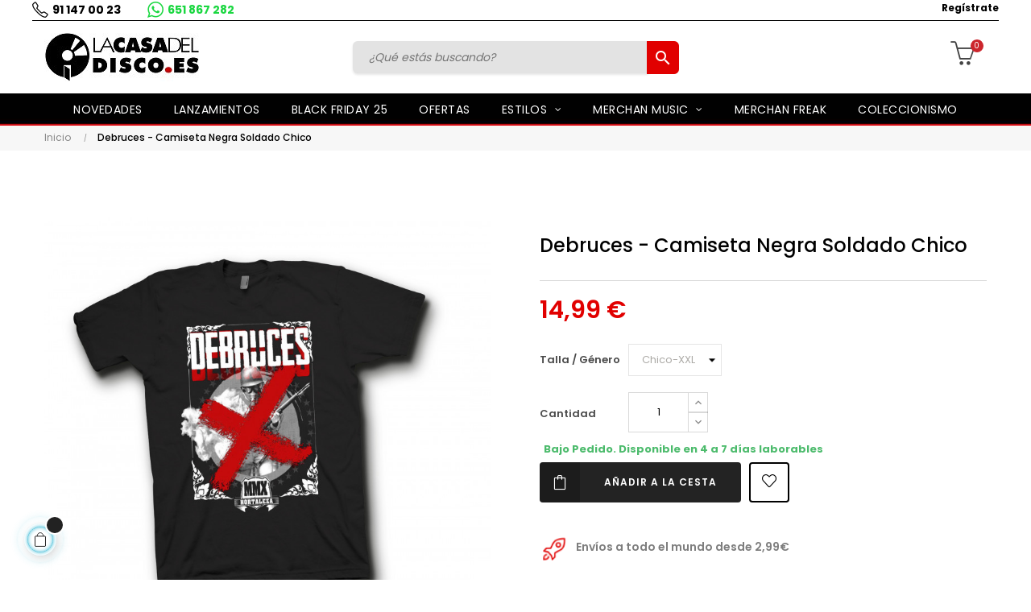

--- FILE ---
content_type: text/html; charset=utf-8
request_url: https://www.lacasadeldisco.es/debruces-camiseta-soldado-negra-chico.html
body_size: 22863
content:
<!doctype html>
<html lang="es"  class="default" >

  <head>
    
      
  <meta charset="utf-8">


  <meta http-equiv="x-ua-compatible" content="ie=edge">



  <link rel="canonical" href="https://www.lacasadeldisco.es/debruces-camiseta-soldado-negra-chico.html">

  <title>Debruces - Camiseta Negra Soldado Chico</title>
  <meta name="description" content="">
  <meta name="keywords" content="">

  	
    
        



  <meta name="viewport" content="width=device-width, initial-scale=1">
<meta http-equiv="Content-Security-Policy" content="upgrade-insecure-requests">



  <link rel="icon" type="image/vnd.microsoft.icon" href="https://www.lacasadeldisco.es/img/favicon-1.ico?1767871930">
  <link rel="shortcut icon" type="image/x-icon" href="https://www.lacasadeldisco.es/img/favicon-1.ico?1767871930">


  

    <link rel="stylesheet" href="https://www.lacasadeldisco.es/themes/lacasadeldisco/assets/cache/theme-3cf9a499.css" type="text/css" media="all">

<link rel="stylesheet" href="/themes/lacasadeldisco/assets/css/final.css" type="text/css">

   
                    
                    


                     <script async type="text/javascript" src="https://www.lacasadeldisco.es/modules/rc_pganalytics/views/js/hook/RcAnalyticsEvents.js" ></script>
             
    


  <script type="text/javascript">
        var LEO_COOKIE_THEME = "LACASADELDISCO_PANEL_CONFIG";
        var add_cart_error = "An error occurred while processing your request. Please try again";
        var baseDir = "\/";
        var buttonwishlist_title_add = "Lista de deseos";
        var buttonwishlist_title_remove = "Sacar de la WishList";
        var enable_dropdown_defaultcart = 1;
        var enable_flycart_effect = 1;
        var enable_notification = 0;
        var height_cart_item = "100";
        var isLogged = false;
        var jolisearch = {"amb_joli_search_action":"https:\/\/www.lacasadeldisco.es\/jolisearch","amb_joli_search_link":"https:\/\/www.lacasadeldisco.es\/jolisearch","amb_joli_search_controller":"jolisearch","blocksearch_type":"top","show_cat_desc":0,"ga_acc":0,"id_lang":1,"url_rewriting":1,"use_autocomplete":2,"minwordlen":3,"l_products":"Productos","l_manufacturers":"Fabricantes","l_categories":"Categor\u00edas","l_no_results_found":"Ning\u00fan producto corresponde con su b\u00fasqueda","l_more_results":"Mostrar todos los resultados","ENT_QUOTES":3,"search_ssl":true,"self":"\/home\/www\/lacasadeldisco.es\/htdocs\/modules\/ambjolisearch","position":{"my":"center top","at":"center bottom","collision":"fit none"},"classes":"ps17 centered-list","display_manufacturer":"1","display_category":"1"};
        var leo_push = 0;
        var leo_token = "15b359d626be7576d70b47656e674bab";
        var lf_is_gen_rtl = false;
        var lql_ajax_url = "https:\/\/www.lacasadeldisco.es\/module\/leoquicklogin\/leocustomer";
        var lql_is_gen_rtl = false;
        var lql_module_dir = "\/modules\/leoquicklogin\/";
        var lql_myaccount_url = "https:\/\/www.lacasadeldisco.es\/mi-cuenta";
        var lql_redirect = "1";
        var number_cartitem_display = 3;
        var prestashop = {"cart":{"products":[],"totals":{"total":{"type":"total","label":"Total","amount":0,"value":"0,00\u00a0\u20ac"},"total_including_tax":{"type":"total","label":"Total (impuestos incl.)","amount":0,"value":"0,00\u00a0\u20ac"},"total_excluding_tax":{"type":"total","label":"Total (impuestos excl.)","amount":0,"value":"0,00\u00a0\u20ac"}},"subtotals":{"products":{"type":"products","label":"Subtotal","amount":0,"value":"0,00\u00a0\u20ac"},"discounts":null,"shipping":{"type":"shipping","label":"Transporte","amount":0,"value":""},"tax":null},"products_count":0,"summary_string":"0 art\u00edculos","vouchers":{"allowed":1,"added":[]},"discounts":[],"minimalPurchase":0,"minimalPurchaseRequired":""},"currency":{"name":"Euro","iso_code":"EUR","iso_code_num":"978","sign":"\u20ac"},"customer":{"lastname":null,"firstname":null,"email":null,"birthday":null,"newsletter":null,"newsletter_date_add":null,"optin":null,"website":null,"company":null,"siret":null,"ape":null,"is_logged":false,"gender":{"type":null,"name":null},"addresses":[]},"language":{"name":"Espa\u00f1ol (Spanish)","iso_code":"es","locale":"es-ES","language_code":"es","is_rtl":"0","date_format_lite":"d\/m\/Y","date_format_full":"d\/m\/Y H:i:s","id":1},"page":{"title":"","canonical":null,"meta":{"title":"Debruces - Camiseta Negra Soldado Chico","description":"","keywords":"","robots":"index"},"page_name":"product","body_classes":{"lang-es":true,"lang-rtl":false,"country-ES":true,"currency-EUR":true,"layout-full-width":true,"page-product":true,"tax-display-enabled":true,"product-id-29658":true,"product-Debruces - Camiseta Negra Soldado Chico":true,"product-id-category-2":true,"product-id-manufacturer-6789":true,"product-id-supplier-130":true,"product-available-for-order":true},"admin_notifications":[]},"shop":{"name":"La Casa del Disco","logo":"https:\/\/www.lacasadeldisco.es\/img\/la-casa-del-disco-logo-16432709241.jpg","stores_icon":"https:\/\/www.lacasadeldisco.es\/img\/logo_stores.png","favicon":"https:\/\/www.lacasadeldisco.es\/img\/favicon-1.ico"},"urls":{"base_url":"https:\/\/www.lacasadeldisco.es\/","current_url":"https:\/\/www.lacasadeldisco.es\/debruces-camiseta-soldado-negra-chico.html","shop_domain_url":"https:\/\/www.lacasadeldisco.es","img_ps_url":"https:\/\/www.lacasadeldisco.es\/img\/","img_cat_url":"https:\/\/www.lacasadeldisco.es\/img\/c\/","img_lang_url":"https:\/\/www.lacasadeldisco.es\/img\/l\/","img_prod_url":"https:\/\/www.lacasadeldisco.es\/img\/p\/","img_manu_url":"https:\/\/www.lacasadeldisco.es\/img\/m\/","img_sup_url":"https:\/\/www.lacasadeldisco.es\/img\/su\/","img_ship_url":"https:\/\/www.lacasadeldisco.es\/img\/s\/","img_store_url":"https:\/\/www.lacasadeldisco.es\/img\/st\/","img_col_url":"https:\/\/www.lacasadeldisco.es\/img\/co\/","img_url":"https:\/\/www.lacasadeldisco.es\/themes\/lacasadeldisco\/assets\/img\/","css_url":"https:\/\/www.lacasadeldisco.es\/themes\/lacasadeldisco\/assets\/css\/","js_url":"https:\/\/www.lacasadeldisco.es\/themes\/lacasadeldisco\/assets\/js\/","pic_url":"https:\/\/www.lacasadeldisco.es\/upload\/","pages":{"address":"https:\/\/www.lacasadeldisco.es\/direccion","addresses":"https:\/\/www.lacasadeldisco.es\/direcciones","authentication":"https:\/\/www.lacasadeldisco.es\/iniciar-sesion","cart":"https:\/\/www.lacasadeldisco.es\/carrito","category":"https:\/\/www.lacasadeldisco.es\/index.php?controller=category","cms":"https:\/\/www.lacasadeldisco.es\/index.php?controller=cms","contact":"https:\/\/www.lacasadeldisco.es\/contactenos","discount":"https:\/\/www.lacasadeldisco.es\/descuento","guest_tracking":"https:\/\/www.lacasadeldisco.es\/seguimiento-pedido-invitado","history":"https:\/\/www.lacasadeldisco.es\/historial-compra","identity":"https:\/\/www.lacasadeldisco.es\/datos-personales","index":"https:\/\/www.lacasadeldisco.es\/","my_account":"https:\/\/www.lacasadeldisco.es\/mi-cuenta","order_confirmation":"https:\/\/www.lacasadeldisco.es\/confirmacion-pedido","order_detail":"https:\/\/www.lacasadeldisco.es\/index.php?controller=order-detail","order_follow":"https:\/\/www.lacasadeldisco.es\/seguimiento-pedido","order":"https:\/\/www.lacasadeldisco.es\/pedido","order_return":"https:\/\/www.lacasadeldisco.es\/index.php?controller=order-return","order_slip":"https:\/\/www.lacasadeldisco.es\/facturas-abono","pagenotfound":"https:\/\/www.lacasadeldisco.es\/pagina-no-encontrada","password":"https:\/\/www.lacasadeldisco.es\/recuperar-contrase\u00f1a","pdf_invoice":"https:\/\/www.lacasadeldisco.es\/index.php?controller=pdf-invoice","pdf_order_return":"https:\/\/www.lacasadeldisco.es\/index.php?controller=pdf-order-return","pdf_order_slip":"https:\/\/www.lacasadeldisco.es\/index.php?controller=pdf-order-slip","prices_drop":"https:\/\/www.lacasadeldisco.es\/productos-rebajados","product":"https:\/\/www.lacasadeldisco.es\/index.php?controller=product","search":"https:\/\/www.lacasadeldisco.es\/busqueda","sitemap":"https:\/\/www.lacasadeldisco.es\/mapa del sitio","stores":"https:\/\/www.lacasadeldisco.es\/tiendas","supplier":"https:\/\/www.lacasadeldisco.es\/proveedor","register":"https:\/\/www.lacasadeldisco.es\/iniciar-sesion?create_account=1","order_login":"https:\/\/www.lacasadeldisco.es\/pedido?login=1"},"alternative_langs":[],"theme_assets":"\/themes\/lacasadeldisco\/assets\/","actions":{"logout":"https:\/\/www.lacasadeldisco.es\/?mylogout="},"no_picture_image":{"bySize":{"small_default":{"url":"https:\/\/www.lacasadeldisco.es\/img\/p\/es-default-small_default.jpg","width":98,"height":123},"cart_default":{"url":"https:\/\/www.lacasadeldisco.es\/img\/p\/es-default-cart_default.jpg","width":125,"height":157},"medium_default":{"url":"https:\/\/www.lacasadeldisco.es\/img\/p\/es-default-medium_default.jpg","width":378,"height":472},"home_default":{"url":"https:\/\/www.lacasadeldisco.es\/img\/p\/es-default-home_default.jpg","width":378,"height":472},"large_default":{"url":"https:\/\/www.lacasadeldisco.es\/img\/p\/es-default-large_default.jpg","width":800,"height":800}},"small":{"url":"https:\/\/www.lacasadeldisco.es\/img\/p\/es-default-small_default.jpg","width":98,"height":123},"medium":{"url":"https:\/\/www.lacasadeldisco.es\/img\/p\/es-default-medium_default.jpg","width":378,"height":472},"large":{"url":"https:\/\/www.lacasadeldisco.es\/img\/p\/es-default-large_default.jpg","width":800,"height":800},"legend":""}},"configuration":{"display_taxes_label":true,"display_prices_tax_incl":true,"is_catalog":false,"show_prices":true,"opt_in":{"partner":false},"quantity_discount":{"type":"discount","label":"Descuento unitario"},"voucher_enabled":1,"return_enabled":0},"field_required":[],"breadcrumb":{"links":[{"title":"Inicio","url":"https:\/\/www.lacasadeldisco.es\/"},{"title":"Debruces - Camiseta Negra Soldado Chico","url":"https:\/\/www.lacasadeldisco.es\/debruces-camiseta-soldado-negra-chico.html"}],"count":2},"link":{"protocol_link":"https:\/\/","protocol_content":"https:\/\/"},"time":1768875789,"static_token":"15b359d626be7576d70b47656e674bab","token":"924cbd47e1ab73b0a101e67b66d8d360","debug":false};
        var prestashopFacebookAjaxController = "https:\/\/www.lacasadeldisco.es\/module\/ps_facebook\/Ajax";
        var psemailsubscription_subscription = "https:\/\/www.lacasadeldisco.es\/module\/ps_emailsubscription\/subscription";
        var psr_icon_color = "#F19D76";
        var show_popup = 1;
        var type_dropdown_defaultcart = "dropdown";
        var type_flycart_effect = "fade";
        var url_leoproductattribute = "https:\/\/www.lacasadeldisco.es\/module\/leofeature\/LeoProductAttribute";
        var width_cart_item = "265";
        var wishlist_add = "El producto ha sido a\u00f1adido a su lista de deseos";
        var wishlist_cancel_txt = "Cancelar";
        var wishlist_confirm_del_txt = "Eliminar el elemento seleccionado?";
        var wishlist_del_default_txt = "No se puede eliminar por defecto deseos";
        var wishlist_email_txt = "Email";
        var wishlist_loggin_required = "Tienes que iniciar sesi\u00f3n para poder gestionar su lista de deseos";
        var wishlist_ok_txt = "De acuerdo";
        var wishlist_quantity_required = "Debe introducir una cantidad";
        var wishlist_remove = "El producto se retir\u00f3 con \u00e9xito de su Lista de deseos";
        var wishlist_reset_txt = "Reiniciar";
        var wishlist_send_txt = "Enviar";
        var wishlist_send_wishlist_txt = "Enviar lista de deseos";
        var wishlist_url = "https:\/\/www.lacasadeldisco.es\/module\/leofeature\/mywishlist";
        var wishlist_viewwishlist = "Ver su lista de deseos";
      </script>
<script type="text/javascript">
	var choosefile_text = "Elija el archivo";
	var turnoff_popup_text = "No mostrar este popup de nuevo";
	
	var size_item_quickview = 82;
	var style_scroll_quickview = 'vertical';
	
	var size_item_page = 113;
	var style_scroll_page = 'horizontal';
	
	var size_item_quickview_attr = 101;	
	var style_scroll_quickview_attr = 'vertical';
	
	var size_item_popup = 160;
	var style_scroll_popup = 'vertical';
</script>


  <!-- @file modules\appagebuilder\views\templates\hook\header -->

<script>
	/**
	 * List functions will run when document.ready()
	 */
	var ap_list_functions = [];
	/**
	 * List functions will run when window.load()
	 */
	var ap_list_functions_loaded = [];

	/**
	 * List functions will run when document.ready() for theme
	 */

	var products_list_functions = [];
</script>


<script type='text/javascript'>
	var leoOption = {
		category_qty:1,
		product_list_image:0,
		product_one_img:1,
		productCdown: 1,
		productColor: 0,
		homeWidth: 378,
		homeheight: 472,
	}

	ap_list_functions.push(function(){
		if (typeof $.LeoCustomAjax !== "undefined" && $.isFunction($.LeoCustomAjax)) {
			var leoCustomAjax = new $.LeoCustomAjax();
			leoCustomAjax.processAjax();
		}
	});
</script>
<script type="text/javascript">
	
	var FancyboxI18nClose = "Cerrar";
	var FancyboxI18nNext = "Siguiente";
	var FancyboxI18nPrev = "Anterior";
	var current_link = "http://www.lacasadeldisco.es/";		
	var currentURL = window.location;
	currentURL = String(currentURL);
	currentURL = currentURL.replace("https://","").replace("http://","").replace("www.","").replace( /#\w*/, "" );
	current_link = current_link.replace("https://","").replace("http://","").replace("www.","");
	var text_warning_select_txt = "Por favor seleccione uno de quitar?";
	var text_confirm_remove_txt = "¿Seguro para eliminar fila de pie?";
	var close_bt_txt = "Cerrar";
	var list_menu = [];
	var list_menu_tmp = {};
	var list_tab = [];
	var isHomeMenu = 0;
	
</script><script type="text/javascript">
    var FSAU = FSAU || { };
    FSAU.product_urls = {"#\/1-talla_genero-chico_xxl":[{"group":"1","value":"1"}],"#\/2-talla_genero-chico_xl":[{"group":"1","value":"2"}],"#\/3-talla_genero-chico_l":[{"group":"1","value":"3"}],"#\/4-talla_genero-chico_m":[{"group":"1","value":"4"}],"#\/5-talla_genero-chico_s":[{"group":"1","value":"5"}]};
</script><script>

function comprobarObservaciones(){
    var comprobante = "";
    if ((jQuery)('#onepagecheckoutps').length != 0) {
        comprobante = (jQuery)('[name="message"]');
    } else {
        comprobante = (jQuery)('[name="delivery_message"]');
    }
    if (comprobante.length != 0) {
        limitarObservaciones(comprobante);
    }
}

function limitarObservaciones(comprobante){
    if(comprobante){ // SI EXISTE 
        if ((jQuery)('.originalTextareaInfo').length == 0) {
            var options2 = {
               'maxCharacterSize': 69,
               'originalStyle': 'originalTextareaInfo',
               'warningStyle' : 'warningTextareaInfo',
               'warningNumber': 10,
               'displayFormat': '#input caracteres | #left caracteres restantes | #words palabras'
            };
            comprobante.textareaCount(options2);
        }
    }
}


</script>
<!-- Global site tag (gtag.js) - Google Analytics -->
<script async src='https://www.googletagmanager.com/gtag/js?id=UA-102829397-1' data-keepinline></script>
<script data-keepinline>
    
    window.dataLayer = window.dataLayer || [];
    function gtag(){dataLayer.push(arguments);}
    gtag('js', new Date());
    
</script>




<!-- Meta Pixel Code -->

<script>
  !function(f,b,e,v,n,t,s)
  {if(f.fbq)return;n=f.fbq=function(){n.callMethod?
  n.callMethod.apply(n,arguments):n.queue.push(arguments)};
  if(!f._fbq)f._fbq=n;n.push=n;n.loaded=!0;n.version='2.0';
  n.queue=[];t=b.createElement(e);t.async=!0;
  t.src='https://connect.facebook.net/en_US/fbevents.js';
  s=b.getElementsByTagName(e)[0];
  s.parentNode.insertBefore(t,s)}(window, document,'script');

  fbq('init', '837944149591094'); // Pixel 1
  fbq('init', '1215735896202975'); // Pixel 2
  fbq('track', 'PageView');
</script>
<noscript>
  <img height="1" width="1" style="display:none"
       src="https://www.facebook.com/tr?id=837944149591094&ev=PageView&noscript=1"/>
  <img height="1" width="1" style="display:none"
       src="https://www.facebook.com/tr?id=1215735896202975&ev=PageView&noscript=1"/>
</noscript>
<!-- End Meta Pixel Code -->



<!-- Google Tag Manager -->

<script>(function(w,d,s,l,i){w[l]=w[l]||[];w[l].push({'gtm.start':

new Date().getTime(),event:'gtm.js'});var f=d.getElementsByTagName(s)[0],

j=d.createElement(s),dl=l!='dataLayer'?'&l='+l:'';j.async=true;j.src=

'https://www.googletagmanager.com/gtm.js?id='+i+dl;f.parentNode.insertBefore(j,f);

})(window,document,'script','dataLayer','GTM-PFWPLCC');</script>

<!-- End Google Tag Manager -->



<!-- Global site tag (gtag.js) - Google Analytics -->
<script async src="https://www.googletagmanager.com/gtag/js?id=G-VF2DEXLW2C"></script>
<script>
  window.dataLayer = window.dataLayer || [];
  function gtag(){dataLayer.push(arguments);}
  gtag('js', new Date());

  gtag('config', 'G-VF2DEXLW2C');
</script>

<script src="https://code.jquery.com/jquery-3.6.0.min.js"></script>

<!-- Google tag (gtag.js) --> <script async src="https://www.googletagmanager.com/gtag/js?id=G-SL2TNCNX45"></script> <script>   window.dataLayer = window.dataLayer || [];   function gtag(){dataLayer.push(arguments);}   gtag('js', new Date());   gtag('config', 'G-SL2TNCNX45'); </script>








    
  <meta property="og:type" content="product">
  <meta property="og:url" content="https://www.lacasadeldisco.es/debruces-camiseta-soldado-negra-chico.html">
  <meta property="og:title" content="Debruces - Camiseta Negra Soldado Chico">
  <meta property="og:site_name" content="La Casa del Disco">
  <meta property="og:description" content="">
  <meta property="og:image" content="https://www.lacasadeldisco.es/34853-large_default/debruces-camiseta-soldado-negra-chico.jpg">
      <meta property="product:pretax_price:amount" content="12.38843">
    <meta property="product:pretax_price:currency" content="EUR">
    <meta property="product:price:amount" content="14.99">
    <meta property="product:price:currency" content="EUR">
      <meta property="product:weight:value" content="0.350000">
  <meta property="product:weight:units" content="g">
  
  </head>

  <body id="product" class="lang-es country-es currency-eur layout-full-width page-product tax-display-enabled product-id-29658 product-debruces-camiseta-negra-soldado-chico product-id-category-2 product-id-manufacturer-6789 product-id-supplier-130 product-available-for-order ">

    
          
    <script>
        window.fbAsyncInit = function() {
            FB.init({
                appId      : '163665215975992',
                cookie     : true,  // enable cookies to allow the server to access 
                xfbml      : true,  // parse social plugins on this page
                version    : 'v2.9', // use graph api version 2.8
                scope: 'email, user_birthday',
            });
        };

        // Load the SDK asynchronously
        (function(d, s, id) {
            var js, fjs = d.getElementsByTagName(s)[0];
            if (d.getElementById(id)) return;
            js = d.createElement(s); js.id = id;
            js.src = "//connect.facebook.net/es_ES/sdk.js";
            fjs.parentNode.insertBefore(js, fjs);
        }(document, 'script', 'facebook-jssdk'));
    </script>
    
<script>
var google_client_id= "983325383946-n1pn0nmnsvgime9sa28e68hf4oka8kr8.apps.googleusercontent.com";

</script>
<script src="https://apis.google.com/js/api:client.js"></script>

    

    <main id="page">
      
              
      <header id="header">
        <div class="header-container">
          
             
 
 <!-- Google Tag Manager (noscript) -->

<noscript><iframe src=https://www.googletagmanager.com/ns.html?id=GTM-PFWPLCC

height="0" width="0" style="display:none;visibility:hidden"></iframe></noscript>

<!-- End Google Tag Manager (noscript) -->
 

  <div class="header-banner">
            <div class="inner"></div>
      </div>



  <nav class="header-nav">
    <div class="topnav">
              <div class="inner"></div>
          </div>
    <div class="bottomnav">
              <div class="inner"><!-- @file modules\appagebuilder\views\templates\hook\ApRow -->
<div class="wrapper"
            style="background: #fff no-repeat"
                        >

<div class="container">
    <div        class="row box-navh2 box-h4 rowhead ApRow  has-bg bg-fullwidth-container"
                            style="padding-bottom: 1px;"                >
                                            <!-- @file modules\appagebuilder\views\templates\hook\ApColumn -->
<div    class="col-xl-4 col-lg-4 col-md-4 col-sm-12 col-xs-12 col-sp-12 position-static no-padding headizquierda ApColumn "
	    >
                    <!-- @file modules\appagebuilder\views\templates\hook\ApGeneral -->
<div     class="block ApRawHtml">
	                    <a class="telhead" href="tel:911470023">91 147 00 23</a> <a class="wapphead" href="https://api.whatsapp.com/send?phone=34651867282&text=">651 867 282</a><style>.shipping {    display: none!important;}#blockcart-modal > div > div > div.modal-body > div > div.col-md-7 > div > p:nth-child(3) {    display: none !important;}</style>    	</div>
    </div><!-- @file modules\appagebuilder\views\templates\hook\ApColumn -->
<div    class="col-xl-4 col-lg-4 col-md-4 col-sm-12 col-xs-12 col-sp-12 position-static no-padding headcentro ApColumn "
	    >
                    
    </div><!-- @file modules\appagebuilder\views\templates\hook\ApColumn -->
<div    class="col-xl-4 col-lg-4 col-md-4 col-sm-12 col-xs-12 col-sp-12 col-info position-static no-padding headderecha ApColumn "
	    >
                    <!-- @file modules\appagebuilder\views\templates\hook\ApModule -->
<div class="userinfo-selector dropdown js-dropdown popup-over" id="_desktop_user_info">
  <a href="javascript:void(0)" data-toggle="dropdown" class="popup-title" title="Cuenta">
    <i class="icon-user"></i>
    <span class="block">
      Cuenta
    </span>
 </a>
  <ul class="popup-content dropdown-menu user-info">
                  <li>
          <a
            class="signin leo-quicklogin"
            data-enable-sociallogin="enable"
            data-type="popup"
            data-layout="login"
            href="javascript:void(0)"
            title="Acceda a su cuenta de cliente"
            rel="nofollow"
          >
            <i class="icon-login"></i>
            <span>Regístrate</span>
          </a>
        </li>
                                      </ul>
</div>

    </div>            </div>
</div>
</div>
        
	<script>
		ap_list_functions.push(function(){
			$.stellar({horizontalScrolling:false}); 
		});
	</script>
    
    </div>
          </div>
  </nav>



  <div class="header-top">
          <div class="inner"><!-- @file modules\appagebuilder\views\templates\hook\ApRow -->
<div class="wrapper"
>

<div class="container">
    <div        class="row box-toph2 box-h4 ApRow  "
                            style=""                >
                                            <!-- @file modules\appagebuilder\views\templates\hook\ApColumn -->
<div    class="col-xl-3 col-lg-3 col-md-6 col-sm-6 col-xs-6 col-sp-6 col-logo ApColumn "
	    >
                    <!-- @file modules\appagebuilder\views\templates\hook\ApGenCode -->

	<div class="h-logo">    <a href="https://www.lacasadeldisco.es/">        <img class="img-fluid" src="https://www.lacasadeldisco.es/img/la-casa-del-disco-logo-16432709241.jpg" alt="La Casa del Disco">    </a></div>

    </div><!-- @file modules\appagebuilder\views\templates\hook\ApColumn -->
<div    class="col-xl-6 col-lg-7 col-md-12 col-sm-12 col-xs-12 col-sp-12 col-search ApColumn "
	    >
                    <!-- @file modules\appagebuilder\views\templates\hook\ApModule -->
<!-- @file modules\appagebuilder\views\templates\hook\ApModule -->
<!-- @file modules\appagebuilder\views\templates\hook\ApGenCode -->

	<div id="search_widget" class="search-widget" data-search-controller-url="https://www.lacasadeldisco.es/jolisearch">
	<form method="get" action="https://www.lacasadeldisco.es/jolisearch">
		<input type="hidden" name="controller" value="search">
		<input type="text" name="s" value="" placeholder="¿Qué estás buscando?" aria-label="Buscar">
		<button type="submit">
			<i class="material-icons search">&#xE8B6;</i>
      <span class="hidden-xl-down">Buscar</span>
		</button>
	</form>
</div>

    </div><!-- @file modules\appagebuilder\views\templates\hook\ApColumn -->
<div    class="col-xl-3 col-lg-2 col-md-6 col-sm-6 col-xs-6 col-sp-6 col-cart ApColumn "
	    >
                    <!-- @file modules\appagebuilder\views\templates\hook\ApModule -->
<div id="_desktop_cart">
  <div class="blockcart cart-preview inactive" data-refresh-url="//www.lacasadeldisco.es/module/ps_shoppingcart/ajax">
    <div class="header">
              <i class="icon-basket"></i>
        <span class="cart-products-count">0</span>
        <span class="block">
          Cart 
        </span>
          </div>
  </div>
</div>

    </div>            </div>
</div>
</div>
    <!-- @file modules\appagebuilder\views\templates\hook\ApRow -->
<div class="wrapper lazy"
                        data-src="/themes/lacasadeldisco/assets/img/modules/appagebuilder/images/bgmenu.jpg" style="background: #111 repeat-x"
                                >

<div class="container">
    <div        class="row box-menuh4 ApRow  has-bg bg-fullwidth-container"
                            style=""                >
                                            <!-- @file modules\appagebuilder\views\templates\hook\ApColumn -->
<div    class="col-xl-12 col-lg-12 col-md-4 col-sm-4 col-xs-4 col-sp-4 no-padding ApColumn "
	    >
                    <!-- @file modules\appagebuilder\views\templates\hook\ApSlideShow -->
<div id="memgamenu-form_3704372291738290" class="ApMegamenu">
			    
                <nav data-megamenu-id="3704372291738290" class="leo-megamenu cavas_menu navbar navbar-default enable-canvas " role="navigation">
                            <!-- Brand and toggle get grouped for better mobile display -->
                            <div class="navbar-header">
                                    <button type="button" class="navbar-toggler hidden-lg-up" data-toggle="collapse" data-target=".megamenu-off-canvas-3704372291738290">
                                            <span class="sr-only">Navegación de palanca</span>
                                            &#9776;
                                            <!--
                                            <span class="icon-bar"></span>
                                            <span class="icon-bar"></span>
                                            <span class="icon-bar"></span>
                                            -->
                                    </button>
                            </div>
                            <!-- Collect the nav links, forms, and other content for toggling -->
                                                        <div class="leo-top-menu collapse navbar-toggleable-md megamenu-off-canvas megamenu-off-canvas-3704372291738290"><ul class="nav navbar-nav megamenu horizontal">    <li data-menu-type="category" class="nav-item  " >
        <a class="nav-link has-category" href="https://www.lacasadeldisco.es/tipos-de-articulo" target="_self">
                            
                            <span class="menu-title">Novedades</span>
                                                        </a>
    </li>
    <li data-menu-type="category" class="nav-item  " >
        <a class="nav-link has-category" href="https://www.lacasadeldisco.es/proximos-lanzamientos" target="_self">
                            
                            <span class="menu-title">Lanzamientos</span>
                                                        </a>
    </li>
    <li data-menu-type="url" class="nav-item  " >
        <a class="nav-link has-category" href="https://www.lacasadeldisco.es/black-friday-25" target="_self">
                            
                            <span class="menu-title">Black Friday 25</span>
                                                        </a>
    </li>
    <li data-menu-type="url" class="nav-item  " >
        <a class="nav-link has-category" href="https://www.lacasadeldisco.es/ofertas" target="_self">
                            
                            <span class="menu-title">OFERTAS</span>
                                                        </a>
    </li>
<li data-menu-type="category" class="nav-item parent  dropdown aligned-fullwidth  " >
    <a class="nav-link dropdown-toggle has-category" data-toggle="dropdown" href="https://www.lacasadeldisco.es/estilos" target="_self">

                    
                    <span class="menu-title">ESTILOS</span>
                                        
            </a>
        <b class="caret"></b>
            <div class="dropdown-sub dropdown-menu" style="width:800px">
            <div class="dropdown-menu-inner">
                                    <div class="row">
                                                    <div class="mega-col col-md-12" >
                                <div class="mega-col-inner ">
                                    <div class="leo-widget" data-id_widget="1620835545">
    <div class="widget-subcategories">
                <div class="widget-inner">
                            <div class="menu-title">
                    <a href="https://www.lacasadeldisco.es/estilos" title="Estilos" class="img">
                            Estilos 
                    </a>
                </div>
                <ul>
                                    <li class="clearfix ">
                        <a href="https://www.lacasadeldisco.es/rock" title="Rock" class="img">
                                Rock 
                        </a>
                                            </li>
                                    <li class="clearfix ">
                        <a href="https://www.lacasadeldisco.es/punk" title="Punk" class="img">
                                Punk 
                        </a>
                                            </li>
                                    <li class="clearfix ">
                        <a href="https://www.lacasadeldisco.es/indie" title="Indie" class="img">
                                Indie 
                        </a>
                                            </li>
                                    <li class="clearfix ">
                        <a href="https://www.lacasadeldisco.es/infantil" title="Infantil" class="img">
                                Infantil 
                        </a>
                                            </li>
                                    <li class="clearfix ">
                        <a href="https://www.lacasadeldisco.es/blues-soul-funk" title="Blues-Soul-Funk" class="img">
                                Blues-Soul-Funk 
                        </a>
                                            </li>
                                    <li class="clearfix ">
                        <a href="https://www.lacasadeldisco.es/world-music" title="World Music" class="img">
                                World Music 
                        </a>
                                            </li>
                                    <li class="clearfix ">
                        <a href="https://www.lacasadeldisco.es/metal-hard-rock" title="Metal-Hard Rock" class="img">
                                Metal-Hard Rock 
                        </a>
                                            </li>
                                    <li class="clearfix ">
                        <a href="https://www.lacasadeldisco.es/hip-hop" title="Hip-Hop" class="img">
                                Hip-Hop 
                        </a>
                                            </li>
                                    <li class="clearfix ">
                        <a href="https://www.lacasadeldisco.es/pop-rock" title="Pop-Rock" class="img">
                                Pop-Rock 
                        </a>
                                            </li>
                                    <li class="clearfix ">
                        <a href="https://www.lacasadeldisco.es/reggae-ska-fusion" title="Reggae-Ska-Fusion" class="img">
                                Reggae-Ska-Fusion 
                        </a>
                                            </li>
                                    <li class="clearfix ">
                        <a href="https://www.lacasadeldisco.es/banda-sonora-original" title="Banda Sonora Original" class="img">
                                Banda Sonora Original 
                        </a>
                                            </li>
                                    <li class="clearfix ">
                        <a href="https://www.lacasadeldisco.es/electronica" title="Electrónica" class="img">
                                Electrónica 
                        </a>
                                            </li>
                                    <li class="clearfix ">
                        <a href="https://www.lacasadeldisco.es/flamenco-musica-espanola" title="Flamenco-Música Española" class="img">
                                Flamenco-Música Española 
                        </a>
                                            </li>
                                    <li class="clearfix ">
                        <a href="https://www.lacasadeldisco.es/jazz" title="Jazz" class="img">
                                Jazz 
                        </a>
                                            </li>
                                    <li class="clearfix ">
                        <a href="https://www.lacasadeldisco.es/musica-clasica" title="Música Clásica" class="img">
                                Música Clásica 
                        </a>
                                            </li>
                                    <li class="clearfix ">
                        <a href="https://www.lacasadeldisco.es/rap" title="Rap" class="img">
                                Rap 
                        </a>
                                            </li>
                                    <li class="clearfix ">
                        <a href="https://www.lacasadeldisco.es/clasico" title="Clasico" class="img">
                                Clasico 
                        </a>
                                            </li>
                                    <li class="clearfix ">
                        <a href="https://www.lacasadeldisco.es/proximos-lanzamientos" title="Próximos lanzamientos" class="img">
                                Próximos lanzamientos 
                        </a>
                                            </li>
                                    <li class="clearfix ">
                        <a href="https://www.lacasadeldisco.es/folk" title="Folk" class="img">
                                Folk 
                        </a>
                                            </li>
                                </ul>
                    </div>
    </div>
 
</div>                                </div>
                            </div>
                                            </div>
                                    <div class="row">
                                            </div>
                            </div>
        </div>
    </li>
<li data-menu-type="category" class="nav-item parent  dropdown aligned-fullwidth  " >
    <a class="nav-link dropdown-toggle has-category" data-toggle="dropdown" href="https://www.lacasadeldisco.es/merchan-music" target="_self">

                    
                    <span class="menu-title">Merchan Music</span>
                                        
            </a>
        <b class="caret"></b>
            <div class="dropdown-sub dropdown-menu" style="width:800px">
            <div class="dropdown-menu-inner">
                                    <div class="row">
                                                    <div class="mega-col col-md-12" >
                                <div class="mega-col-inner ">
                                    <div class="leo-widget" data-id_widget="1620894274">
    <div class="widget-subcategories">
                <div class="widget-inner">
                            <div class="menu-title">
                    <a href="https://www.lacasadeldisco.es/merchan-music" title="Merchan Music" class="img">
                            Merchan Music 
                    </a>
                </div>
                <ul>
                                    <li class="clearfix ">
                        <a href="https://www.lacasadeldisco.es/taza" title="TAZA" class="img">
                                TAZA 
                        </a>
                                            </li>
                                    <li class="clearfix ">
                        <a href="https://www.lacasadeldisco.es/funko" title="FUNKO" class="img">
                                FUNKO 
                        </a>
                                            </li>
                                    <li class="clearfix ">
                        <a href="https://www.lacasadeldisco.es/bolso" title="BOLSO" class="img">
                                BOLSO 
                        </a>
                                            </li>
                                    <li class="clearfix ">
                        <a href="https://www.lacasadeldisco.es/camiseta-manga-corta" title="CAMISETA MANGA CORTA" class="img">
                                CAMISETA MANGA CORTA 
                        </a>
                                            </li>
                                    <li class="clearfix ">
                        <a href="https://www.lacasadeldisco.es/camiseta-de-tirantes" title="CAMISETA  DE TIRANTES" class="img">
                                CAMISETA  DE TIRANTES 
                        </a>
                                            </li>
                                    <li class="clearfix ">
                        <a href="https://www.lacasadeldisco.es/sudadera-con-capucha" title="SUDADERA CON CAPUCHA" class="img">
                                SUDADERA CON CAPUCHA 
                        </a>
                                            </li>
                                    <li class="clearfix ">
                        <a href="https://www.lacasadeldisco.es/mochila" title="MOCHILA" class="img">
                                MOCHILA 
                        </a>
                                            </li>
                                    <li class="clearfix ">
                        <a href="https://www.lacasadeldisco.es/chapa" title="CHAPA" class="img">
                                CHAPA 
                        </a>
                                            </li>
                                    <li class="clearfix ">
                        <a href="https://www.lacasadeldisco.es/poster" title="POSTER" class="img">
                                POSTER 
                        </a>
                                            </li>
                                    <li class="clearfix ">
                        <a href="https://www.lacasadeldisco.es/iman-abrebotellas" title="IMAN ABREBOTELLAS" class="img">
                                IMAN ABREBOTELLAS 
                        </a>
                                            </li>
                                    <li class="clearfix ">
                        <a href="https://www.lacasadeldisco.es/jarra-de-cerveza" title="JARRA DE CERVEZA" class="img">
                                JARRA DE CERVEZA 
                        </a>
                                            </li>
                                    <li class="clearfix ">
                        <a href="https://www.lacasadeldisco.es/pua" title="PUA" class="img">
                                PUA 
                        </a>
                                            </li>
                                    <li class="clearfix ">
                        <a href="https://www.lacasadeldisco.es/gorra" title="GORRA" class="img">
                                GORRA 
                        </a>
                                            </li>
                                    <li class="clearfix ">
                        <a href="https://www.lacasadeldisco.es/colgante" title="COLGANTE" class="img">
                                COLGANTE 
                        </a>
                                            </li>
                                    <li class="clearfix ">
                        <a href="https://www.lacasadeldisco.es/figuras" title="FIGURAS" class="img">
                                FIGURAS 
                        </a>
                                            </li>
                                </ul>
                    </div>
    </div>
 
</div>                                </div>
                            </div>
                                            </div>
                                    <div class="row">
                                            </div>
                            </div>
        </div>
    </li>
    <li data-menu-type="category" class="nav-item  " >
        <a class="nav-link has-category" href="https://www.lacasadeldisco.es/merchan-freak" target="_self">
                            
                            <span class="menu-title">Merchan Freak</span>
                                                        </a>
    </li>
    <li data-menu-type="category" class="nav-item  " >
        <a class="nav-link has-category" href="https://www.lacasadeldisco.es/coleccionismo" target="_self">
                            
                            <span class="menu-title">Coleccionismo</span>
                                                        </a>
    </li>
</ul></div>
            </nav>
<script type="text/javascript">
	list_menu_tmp.id = '3704372291738290';
	list_menu_tmp.type = 'horizontal';
	list_menu_tmp.show_cavas =1;
	list_menu_tmp.list_tab = list_tab;
	list_menu.push(list_menu_tmp);
	list_menu_tmp = {};	
	list_tab = {};
</script>
    
	</div>

    </div>            </div>
</div>
</div>
        
	<script>
		ap_list_functions.push(function(){
			$.stellar({horizontalScrolling:false}); 
		});
	</script>
    
    </div>
          </div>
  
          
        </div>
      </header>
      
        
<aside id="notifications">
  <div class="container">
    
    
    
      </div>
</aside>
      
      <section id="wrapper">
       
              <div class="container">
                
            

<nav data-depth="2" class="breadcrumb hidden-sm-down">
  <ol itemscope itemtype="http://schema.org/BreadcrumbList">
    
              
          <li itemprop="itemListElement" itemscope itemtype="http://schema.org/ListItem">
            <a itemprop="item" href="https://www.lacasadeldisco.es/">
              <span itemprop="name">Inicio</span>
            </a>
            <meta itemprop="position" content="1">
          </li>
        
              
          <li itemprop="itemListElement" itemscope itemtype="http://schema.org/ListItem">
            <a itemprop="item" href="https://www.lacasadeldisco.es/debruces-camiseta-soldado-negra-chico.html">
              <span itemprop="name">Debruces - Camiseta Negra Soldado Chico</span>
            </a>
            <meta itemprop="position" content="2">
          </li>
        
          
  </ol>
</nav>
          
          <div class="row">
            

            
  <div id="content-wrapper" class="col-lg-12 col-xs-12">
    
      

      
<section id="main" class="product-detail product-image-thumbs-bottom product-image-thumbs product-thumbs-bottom" itemscope itemtype="https://schema.org/Product">
  <meta itemprop="url" content="https://www.lacasadeldisco.es/debruces-camiseta-soldado-negra-chico.html#/1-talla_genero-chico_xxl"><div class="row"><div class="col-form_id-form_9367402777406408 col-md-6 col-lg-6 col-xl-6">


  <section class="page-content" id="content" data-templateview="bottom" data-numberimage="5" data-numberimage1200="5" data-numberimage992="4" data-numberimage768="3" data-numberimage576="3" data-numberimage480="2" data-numberimage360="2" data-templatemodal="1" data-templatezoomtype="in" data-zoomposition="right" data-zoomwindowwidth="400" data-zoomwindowheight="400">
    
      <div class="images-container">
        
                  
            <div class="product-cover">
              
                <ul class="product-flags">
                                  </ul>
              
                              <img id="zoom_product" data-type-zoom="" class="js-qv-product-cover img-fluid" src="https://www.lacasadeldisco.es/34853-large_default/debruces-camiseta-soldado-negra-chico.jpg" alt="" title="" itemprop="image">
                <div class="layer hidden-sm-down" data-toggle="modal" data-target="#product-modal">
                  <i class="material-icons zoom-in">&#xE8FF;</i>
                </div>
                          </div>
          

          
            <div id="thumb-gallery" class="product-thumb-images">
                                                <div class="thumb-container  active ">
                    <a href="javascript:void(0)" data-image="https://www.lacasadeldisco.es/34853-large_default/debruces-camiseta-soldado-negra-chico.jpg" data-zoom-image="https://www.lacasadeldisco.es/34853-large_default/debruces-camiseta-soldado-negra-chico.jpg"> 
                      <img
                        class="thumb js-thumb  selected "
                        data-image-medium-src="https://www.lacasadeldisco.es/34853-medium_default/debruces-camiseta-soldado-negra-chico.jpg"
                        data-image-large-src="https://www.lacasadeldisco.es/34853-large_default/debruces-camiseta-soldado-negra-chico.jpg"
                        src="https://www.lacasadeldisco.es/34853-home_default/debruces-camiseta-soldado-negra-chico.jpg"
                        alt=""
                        title=""
                        itemprop="image"
                      >
                    </a>
                  </div>
                                          </div>
            
                      
                
        
      </div>
    
  </section>



  <div class="modal fade js-product-images-modal leo-product-modal" id="product-modal" data-thumbnails=".product-images-29658">
  <div class="modal-dialog" role="document">
    <div class="modal-content">
      <div class="modal-body">
                <figure>
          <img class="lazy js-modal-product-cover product-cover-modal" width="800" data-src="https://www.lacasadeldisco.es/34853-large_default/debruces-camiseta-soldado-negra-chico.jpg" alt="" title="" itemprop="image">
          <figcaption class="image-caption">
            
              <div id="product-description-short" itemprop="description"></div>
            
          </figcaption>
        </figure>
        <aside id="thumbnails" class="thumbnails text-sm-center">
          
            <div class="product-images product-images-29658">
                              <div class="thumb-container">
                  <img data-image-large-data-src="https://www.lacasadeldisco.es/34853-large_default/debruces-camiseta-soldado-negra-chico.jpg" class="lazy thumb img-fluid js-modal-thumb selected " data-src="https://www.lacasadeldisco.es/34853-medium_default/debruces-camiseta-soldado-negra-chico.jpg" alt="" title="" width="378" itemprop="image">
                </div>
               
            </div>
            
        </aside>
      </div>
    </div><!-- /.modal-content -->
  </div><!-- /.modal-dialog -->
</div><!-- /.modal -->

                            </div><div class="col-xl-6 col-lg-6 col-md-12 col-sm-12 col-xs-12 col-sp-12">

	
		<h1 class="h1 product-detail-name" itemprop="name">Debruces - Camiseta Negra Soldado Chico</h1>
	



	  <div class="product-prices">
    
          

    
      <div
        class="product-price h5 "
        itemprop="offers"
        itemscope
        itemtype="https://schema.org/Offer"
      >
        <link itemprop="availability" href="https://schema.org/PreOrder"/>
        <meta itemprop="priceCurrency" content="EUR">

        <div class="current-price">
          <span itemprop="price" content="14.99">14,99 €</span>

                  </div>

        
                  
      </div>
    

    
          

    
          

    
          

    

    <div class="tax-shipping-delivery-label">
              Impuestos incluidos
            
      
                        </div>
  </div>


<div class="leo-more-cdown" data-idproduct="29658"></div>
<div class="product-actions">
  
    <form action="https://www.lacasadeldisco.es/carrito" method="post" id="add-to-cart-or-refresh">
      <input type="hidden" name="token" value="15b359d626be7576d70b47656e674bab">
      <input type="hidden" name="id_product" value="29658" id="product_page_product_id">
      <input type="hidden" name="id_customization" value="0" id="product_customization_id">

      
        <div class="product-variants">
          <div class="clearfix product-variants-item">
      <span class="control-label">Talla / Género</span>
              <select
          class="form-control form-control-select"
          id="group_1"
          data-product-attribute="1"
          name="group[1]">
                      <option value="1" title="Chico-XXL" selected="selected">Chico-XXL</option>
                      <option value="2" title="Chico-XL">Chico-XL</option>
                      <option value="3" title="Chico-L">Chico-L</option>
                      <option value="4" title="Chico-M">Chico-M</option>
                      <option value="5" title="Chico-S">Chico-S</option>
                  </select>
          </div>
      </div>
      

      
              

      
        <section class="product-discounts">
  </section>
      

      
        <div class="product-add-to-cart">

<script>
fbq('ps_pixel_1.track', 'AddToCart', {
  content_ids: ['{{ product.id_product }}'],
  content_type: 'product',
  value: {{ product.price|floatval }},
  currency: 'EUR' // o tu moneda
});
fbq('ps_pixel_2.track', 'AddToCart', {
  content_ids: ['{{ product.id_product }}'],
  content_type: 'product',
  value: {{ product.price|floatval }},
  currency: 'EUR' // o tu moneda
});
</script>

      
      <div class="product-quantity clearfix">
        <div class="p-cartwapper">
          <div class="qty clearfix">
            <span class="control-label">Cantidad</span>
            <input
              type="number"
              name="qty"
              id="quantity_wanted"
              value="1"
              class="input-group"
              min="1"
              aria-label="Cantidad"
            >
          </div>

	
         <span id="product-availability">
            									<span class="product-available">
					
						<i class="material-icons rtl-no-flip">&#xE5CA;</i>

						
								   
				        <span>Bajo Pedido. Disponible en 4 a 7 días laborables</span>
				  
								
				
				
										
						
					</span>
							          </span>
	
        	




          <div class="add">
            <button
              class="btn btn-primary add-to-cart"
              data-button-action="add-to-cart"
              type="submit"
                          >
              <i class="icon-bag"></i>
              Añadir a la cesta
            </button>
          </div> 
          <div class="leo-compare-wishlist-button">
            <div class="wishlist">
			<a class="leo-wishlist-button btn-product btn-primary btn" href="javascript:void(0)" data-id-wishlist="" data-id-product="29658" data-id-product-attribute="15858" title="Add to Wishlist">
			<span class="leo-wishlist-bt-loading cssload-speeding-wheel"></span>
			<span class="leo-wishlist-bt-content">
				<i class="icon-heart"></i>
				<span class="name-btn-product">Add to Wishlist</span>
			</span>
		</a>
	</div>
            
          </div>
	  
          

        </div>

        
          <div class="product-minimal-quantity">
                      </div>
        
        

      </div>
    

  </div>
      

      
        <input class="product-refresh ps-hidden-by-js" name="refresh" type="submit" value="Refrescar">
      
    </form>
  
</div>

  <div class="blockreassurance_product">
            <div>
            <span class="item-product">
                                                        <img class="svg invisible" src="/modules/blockreassurance/views/img/img_perso/envio.png">
                                    &nbsp;
            </span>
                          <p class="block-title" style="color:#000000;">Envíos a todo el mundo desde 2,99€</p>
                    </div>
        <div class="clearfix"></div>
</div>



  <div id="product-description-short-29658" class="description-short" itemprop="description"><p>Camiseta 100 % algodón en color negro impresa digitalmente para chico disponible en tallas XXL, XL, L, M y S.</p></div>


	<div class="product-additional-info"> 
  

      <div class="social-sharing">
      <span>Compartir</span>
      <ul>
                  <li class="facebook icon-gray"><a href="https://www.facebook.com/sharer.php?u=https%3A%2F%2Fwww.lacasadeldisco.es%2Fdebruces-camiseta-soldado-negra-chico.html" class="text-hide" title="Compartir" target="_blank">Compartir</a></li>
              </ul>
    </div>
  

</div>

                            </div><div class="col-form_id-form_4666379129988496 col-md-12 col-lg-12 col-xl-12">

	


<section class="category-products block clearfix ">
  <h5 class="products-section-title">
    También te puede interesar
      </h5>
  <div class="block_content">
    <div class="products">
      <div class="owl-row">
        <div id="category-products">
                      <div class="item first">
              
                                  <article class="product-miniature js-product-miniature" data-id-product="37660" data-id-product-attribute="18758" itemscope itemtype="http://schema.org/Product">
  <div class="thumbnail-container">
    <div class="product-image">


        			    	<a href="https://www.lacasadeldisco.es/debruces-cd-camiseta-sudadera-contra-el-suelo.html#/18-talla_genero-unisex_xxl" class="thumbnail product-thumbnail">
				  <img
				    loading="lazy"
					class="img-fluid"
					src = "https://www.lacasadeldisco.es/45788-home_default/debruces-cd-camiseta-sudadera-contra-el-suelo.jpg"
					alt = ""
					data-full-size-image-url = "https://www.lacasadeldisco.es/45788-large_default/debruces-cd-camiseta-sudadera-contra-el-suelo.jpg"
				  >
				  					<span class="product-additional" data-idproduct="37660"></span>
				  				</a>

		      


</div>
    <div class="product-meta">
<!-- @file modules\appagebuilder\views\templates\front\products\file_tpl -->

  <h3 class="h3 product-title" itemprop="name"><a href="https://www.lacasadeldisco.es/debruces-cd-camiseta-sudadera-contra-el-suelo.html#/18-talla_genero-unisex_xxl">Debruces - CD + Camiseta + Sudadera Contra El Suelo</a></h3>


<!-- @file modules\appagebuilder\views\templates\front\products\file_tpl -->

      <div class="product-price-and-shipping ">
      
      
      
      <span class="sr-only">Precio</span>
      <span class="price" itemprop="offers" itemscope itemtype="http://schema.org/Offer">
        <span itemprop="priceCurrency" content="EUR"></span><span itemprop="price" content="54.99">54,99 €</span>
      </span>

      

      
    </div>
  
</div>
  </div>
</article>
                              
            </div>
                      <div class="item first">
              
                                  <article class="product-miniature js-product-miniature" data-id-product="37659" data-id-product-attribute="18749" itemscope itemtype="http://schema.org/Product">
  <div class="thumbnail-container">
    <div class="product-image">


        			    	<a href="https://www.lacasadeldisco.es/debruces-cd-camiseta-contra-el-suelo.html#/1-talla_genero-chico_xxl" class="thumbnail product-thumbnail">
				  <img
				    loading="lazy"
					class="img-fluid"
					src = "https://www.lacasadeldisco.es/45786-home_default/debruces-cd-camiseta-contra-el-suelo.jpg"
					alt = ""
					data-full-size-image-url = "https://www.lacasadeldisco.es/45786-large_default/debruces-cd-camiseta-contra-el-suelo.jpg"
				  >
				  					<span class="product-additional" data-idproduct="37659"></span>
				  				</a>

		      


</div>
    <div class="product-meta">
<!-- @file modules\appagebuilder\views\templates\front\products\file_tpl -->

  <h3 class="h3 product-title" itemprop="name"><a href="https://www.lacasadeldisco.es/debruces-cd-camiseta-contra-el-suelo.html#/1-talla_genero-chico_xxl">Debruces - CD + Camiseta Contra el suelo</a></h3>


<!-- @file modules\appagebuilder\views\templates\front\products\file_tpl -->

      <div class="product-price-and-shipping ">
      
      
      
      <span class="sr-only">Precio</span>
      <span class="price" itemprop="offers" itemscope itemtype="http://schema.org/Offer">
        <span itemprop="priceCurrency" content="EUR"></span><span itemprop="price" content="22.99">22,99 €</span>
      </span>

      

      
    </div>
  
</div>
  </div>
</article>
                              
            </div>
                      <div class="item first">
              
                                  <article class="product-miniature js-product-miniature" data-id-product="37658" data-id-product-attribute="0" itemscope itemtype="http://schema.org/Product">
  <div class="thumbnail-container">
    <div class="product-image">


        			    	<a href="https://www.lacasadeldisco.es/debruces-tote-bag-contra-el-suelo.html" class="thumbnail product-thumbnail">
				  <img
				    loading="lazy"
					class="img-fluid"
					src = "https://www.lacasadeldisco.es/45785-home_default/debruces-tote-bag-contra-el-suelo.jpg"
					alt = ""
					data-full-size-image-url = "https://www.lacasadeldisco.es/45785-large_default/debruces-tote-bag-contra-el-suelo.jpg"
				  >
				  					<span class="product-additional" data-idproduct="37658"></span>
				  				</a>

		      


</div>
    <div class="product-meta">
<!-- @file modules\appagebuilder\views\templates\front\products\file_tpl -->

  <h3 class="h3 product-title" itemprop="name"><a href="https://www.lacasadeldisco.es/debruces-tote-bag-contra-el-suelo.html">Debruces - Tote Bag Contra el suelo</a></h3>


<!-- @file modules\appagebuilder\views\templates\front\products\file_tpl -->

      <div class="product-price-and-shipping ">
      
      
      
      <span class="sr-only">Precio</span>
      <span class="price" itemprop="offers" itemscope itemtype="http://schema.org/Offer">
        <span itemprop="priceCurrency" content="EUR"></span><span itemprop="price" content="14.99">14,99 €</span>
      </span>

      

      
    </div>
  
</div>
  </div>
</article>
                              
            </div>
                      <div class="item first">
              
                                  <article class="product-miniature js-product-miniature" data-id-product="37657" data-id-product-attribute="18744" itemscope itemtype="http://schema.org/Product">
  <div class="thumbnail-container">
    <div class="product-image">


        			    	<a href="https://www.lacasadeldisco.es/debruces-sudadera-contra-el-suelo.html#/18-talla_genero-unisex_xxl" class="thumbnail product-thumbnail">
				  <img
				    loading="lazy"
					class="img-fluid"
					src = "https://www.lacasadeldisco.es/45784-home_default/debruces-sudadera-contra-el-suelo.jpg"
					alt = ""
					data-full-size-image-url = "https://www.lacasadeldisco.es/45784-large_default/debruces-sudadera-contra-el-suelo.jpg"
				  >
				  					<span class="product-additional" data-idproduct="37657"></span>
				  				</a>

		      


</div>
    <div class="product-meta">
<!-- @file modules\appagebuilder\views\templates\front\products\file_tpl -->

  <h3 class="h3 product-title" itemprop="name"><a href="https://www.lacasadeldisco.es/debruces-sudadera-contra-el-suelo.html#/18-talla_genero-unisex_xxl">Debruces - Sudadera Contra El Suelo</a></h3>


<!-- @file modules\appagebuilder\views\templates\front\products\file_tpl -->

      <div class="product-price-and-shipping ">
      
      
      
      <span class="sr-only">Precio</span>
      <span class="price" itemprop="offers" itemscope itemtype="http://schema.org/Offer">
        <span itemprop="priceCurrency" content="EUR"></span><span itemprop="price" content="34.99">34,99 €</span>
      </span>

      

      
    </div>
  
</div>
  </div>
</article>
                              
            </div>
                      <div class="item first">
              
                                  <article class="product-miniature js-product-miniature" data-id-product="37656" data-id-product-attribute="18739" itemscope itemtype="http://schema.org/Product">
  <div class="thumbnail-container">
    <div class="product-image">


        			    	<a href="https://www.lacasadeldisco.es/debruces-camiseta-contra-el-suelo.html#/1-talla_genero-chico_xxl" class="thumbnail product-thumbnail">
				  <img
				    loading="lazy"
					class="img-fluid"
					src = "https://www.lacasadeldisco.es/45783-home_default/debruces-camiseta-contra-el-suelo.jpg"
					alt = ""
					data-full-size-image-url = "https://www.lacasadeldisco.es/45783-large_default/debruces-camiseta-contra-el-suelo.jpg"
				  >
				  					<span class="product-additional" data-idproduct="37656"></span>
				  				</a>

		      


</div>
    <div class="product-meta">
<!-- @file modules\appagebuilder\views\templates\front\products\file_tpl -->

  <h3 class="h3 product-title" itemprop="name"><a href="https://www.lacasadeldisco.es/debruces-camiseta-contra-el-suelo.html#/1-talla_genero-chico_xxl">Debruces - Camiseta Contra El Suelo</a></h3>


<!-- @file modules\appagebuilder\views\templates\front\products\file_tpl -->

      <div class="product-price-and-shipping ">
      
      
      
      <span class="sr-only">Precio</span>
      <span class="price" itemprop="offers" itemscope itemtype="http://schema.org/Offer">
        <span itemprop="priceCurrency" content="EUR"></span><span itemprop="price" content="16.99">16,99 €</span>
      </span>

      

      
    </div>
  
</div>
  </div>
</article>
                              
            </div>
                      <div class="item first">
              
                                  <article class="product-miniature js-product-miniature" data-id-product="37655" data-id-product-attribute="0" itemscope itemtype="http://schema.org/Product">
  <div class="thumbnail-container">
    <div class="product-image">


        			    	<a href="https://www.lacasadeldisco.es/debruces-cd-contra-el-suelo.html" class="thumbnail product-thumbnail">
				  <img
				    loading="lazy"
					class="img-fluid"
					src = "https://www.lacasadeldisco.es/45782-home_default/debruces-cd-contra-el-suelo.jpg"
					alt = ""
					data-full-size-image-url = "https://www.lacasadeldisco.es/45782-large_default/debruces-cd-contra-el-suelo.jpg"
				  >
				  					<span class="product-additional" data-idproduct="37655"></span>
				  				</a>

		      


</div>
    <div class="product-meta">
<!-- @file modules\appagebuilder\views\templates\front\products\file_tpl -->

  <h3 class="h3 product-title" itemprop="name"><a href="https://www.lacasadeldisco.es/debruces-cd-contra-el-suelo.html">Debruces - CD Contra El Suelo</a></h3>


<!-- @file modules\appagebuilder\views\templates\front\products\file_tpl -->

      <div class="product-price-and-shipping ">
      
      
      
      <span class="sr-only">Precio</span>
      <span class="price" itemprop="offers" itemscope itemtype="http://schema.org/Offer">
        <span itemprop="priceCurrency" content="EUR"></span><span itemprop="price" content="9.99">9,99 €</span>
      </span>

      

      
    </div>
  
</div>
  </div>
</article>
                              
            </div>
                      <div class="item first">
              
                                  <article class="product-miniature js-product-miniature" data-id-product="29662" data-id-product-attribute="15885" itemscope itemtype="http://schema.org/Product">
  <div class="thumbnail-container">
    <div class="product-image">


        			    	<a href="https://www.lacasadeldisco.es/debruces-camiseta-negra-chica-somos-una--.html#/6-talla_genero-chica_xxl" class="thumbnail product-thumbnail">
				  <img
				    loading="lazy"
					class="img-fluid"
					src = "https://www.lacasadeldisco.es/34852-home_default/debruces-camiseta-negra-chica-somos-una--.jpg"
					alt = ""
					data-full-size-image-url = "https://www.lacasadeldisco.es/34852-large_default/debruces-camiseta-negra-chica-somos-una--.jpg"
				  >
				  					<span class="product-additional" data-idproduct="29662"></span>
				  				</a>

		      


</div>
    <div class="product-meta">
<!-- @file modules\appagebuilder\views\templates\front\products\file_tpl -->

  <h3 class="h3 product-title" itemprop="name"><a href="https://www.lacasadeldisco.es/debruces-camiseta-negra-chica-somos-una--.html#/6-talla_genero-chica_xxl">Debruces - Camiseta Negra Chica Somos Un@</a></h3>


<!-- @file modules\appagebuilder\views\templates\front\products\file_tpl -->

      <div class="product-price-and-shipping ">
      
      
      
      <span class="sr-only">Precio</span>
      <span class="price" itemprop="offers" itemscope itemtype="http://schema.org/Offer">
        <span itemprop="priceCurrency" content="EUR"></span><span itemprop="price" content="14.99">14,99 €</span>
      </span>

      

      
    </div>
  
</div>
  </div>
</article>
                              
            </div>
                      <div class="item first">
              
                                  <article class="product-miniature js-product-miniature" data-id-product="29661" data-id-product-attribute="15874" itemscope itemtype="http://schema.org/Product">
  <div class="thumbnail-container">
    <div class="product-image">


        			    	<a href="https://www.lacasadeldisco.es/debruces-camiseta-negra-chico-somos-un-.html#/1-talla_genero-chico_xxl" class="thumbnail product-thumbnail">
				  <img
				    loading="lazy"
					class="img-fluid"
					src = "https://www.lacasadeldisco.es/34851-home_default/debruces-camiseta-negra-chico-somos-un-.jpg"
					alt = ""
					data-full-size-image-url = "https://www.lacasadeldisco.es/34851-large_default/debruces-camiseta-negra-chico-somos-un-.jpg"
				  >
				  					<span class="product-additional" data-idproduct="29661"></span>
				  				</a>

		      


</div>
    <div class="product-meta">
<!-- @file modules\appagebuilder\views\templates\front\products\file_tpl -->

  <h3 class="h3 product-title" itemprop="name"><a href="https://www.lacasadeldisco.es/debruces-camiseta-negra-chico-somos-un-.html#/1-talla_genero-chico_xxl">Debruces - Camiseta Negra Chico Somos Un@</a></h3>


<!-- @file modules\appagebuilder\views\templates\front\products\file_tpl -->

      <div class="product-price-and-shipping ">
      
      
      
      <span class="sr-only">Precio</span>
      <span class="price" itemprop="offers" itemscope itemtype="http://schema.org/Offer">
        <span itemprop="priceCurrency" content="EUR"></span><span itemprop="price" content="14.99">14,99 €</span>
      </span>

      

      
    </div>
  
</div>
  </div>
</article>
                              
            </div>
                      <div class="item first">
              
                                  <article class="product-miniature js-product-miniature" data-id-product="29660" data-id-product-attribute="0" itemscope itemtype="http://schema.org/Product">
  <div class="thumbnail-container">
    <div class="product-image">


        			    	<a href="https://www.lacasadeldisco.es/debruces-tote-bag-negro-somos-una--.html" class="thumbnail product-thumbnail">
				  <img
				    loading="lazy"
					class="img-fluid"
					src = "https://www.lacasadeldisco.es/34855-home_default/debruces-tote-bag-negro-somos-una--.jpg"
					alt = ""
					data-full-size-image-url = "https://www.lacasadeldisco.es/34855-large_default/debruces-tote-bag-negro-somos-una--.jpg"
				  >
				  					<span class="product-additional" data-idproduct="29660"></span>
				  				</a>

		      


</div>
    <div class="product-meta">
<!-- @file modules\appagebuilder\views\templates\front\products\file_tpl -->

  <h3 class="h3 product-title" itemprop="name"><a href="https://www.lacasadeldisco.es/debruces-tote-bag-negro-somos-una--.html">Debruces - Tote Bag Somos Un@</a></h3>


<!-- @file modules\appagebuilder\views\templates\front\products\file_tpl -->

      <div class="product-price-and-shipping ">
      
      
      
      <span class="sr-only">Precio</span>
      <span class="price" itemprop="offers" itemscope itemtype="http://schema.org/Offer">
        <span itemprop="priceCurrency" content="EUR"></span><span itemprop="price" content="14.99">14,99 €</span>
      </span>

      

      
    </div>
  
</div>
  </div>
</article>
                              
            </div>
                      <div class="item first">
              
                                  <article class="product-miniature js-product-miniature" data-id-product="29659" data-id-product-attribute="15869" itemscope itemtype="http://schema.org/Product">
  <div class="thumbnail-container">
    <div class="product-image">


        			    	<a href="https://www.lacasadeldisco.es/debruces-camiseta-soldado-negra-chica--.html#/6-talla_genero-chica_xxl" class="thumbnail product-thumbnail">
				  <img
				    loading="lazy"
					class="img-fluid"
					src = "https://www.lacasadeldisco.es/34854-home_default/debruces-camiseta-soldado-negra-chica--.jpg"
					alt = ""
					data-full-size-image-url = "https://www.lacasadeldisco.es/34854-large_default/debruces-camiseta-soldado-negra-chica--.jpg"
				  >
				  					<span class="product-additional" data-idproduct="29659"></span>
				  				</a>

		      


</div>
    <div class="product-meta">
<!-- @file modules\appagebuilder\views\templates\front\products\file_tpl -->

  <h3 class="h3 product-title" itemprop="name"><a href="https://www.lacasadeldisco.es/debruces-camiseta-soldado-negra-chica--.html#/6-talla_genero-chica_xxl">Debruces - Camiseta Negra Soldado Chica</a></h3>


<!-- @file modules\appagebuilder\views\templates\front\products\file_tpl -->

      <div class="product-price-and-shipping ">
      
      
      
      <span class="sr-only">Precio</span>
      <span class="price" itemprop="offers" itemscope itemtype="http://schema.org/Offer">
        <span itemprop="priceCurrency" content="EUR"></span><span itemprop="price" content="14.99">14,99 €</span>
      </span>

      

      
    </div>
  
</div>
  </div>
</article>
                              
            </div>
                      <div class="item first">
              
                                  <article class="product-miniature js-product-miniature" data-id-product="29657" data-id-product-attribute="15853" itemscope itemtype="http://schema.org/Product">
  <div class="thumbnail-container">
    <div class="product-image">


        			    	<a href="https://www.lacasadeldisco.es/debruces-camiseta-negra-chica-u--.html#/6-talla_genero-chica_xxl" class="thumbnail product-thumbnail">
				  <img
				    loading="lazy"
					class="img-fluid"
					src = "https://www.lacasadeldisco.es/34832-home_default/debruces-camiseta-negra-chica-u--.jpg"
					alt = ""
					data-full-size-image-url = "https://www.lacasadeldisco.es/34832-large_default/debruces-camiseta-negra-chica-u--.jpg"
				  >
				  					<span class="product-additional" data-idproduct="29657"></span>
				  				</a>

		      


</div>
    <div class="product-meta">
<!-- @file modules\appagebuilder\views\templates\front\products\file_tpl -->

  <h3 class="h3 product-title" itemprop="name"><a href="https://www.lacasadeldisco.es/debruces-camiseta-negra-chica-u--.html#/6-talla_genero-chica_xxl">Debruces - Camiseta Negra Chica U</a></h3>


<!-- @file modules\appagebuilder\views\templates\front\products\file_tpl -->

      <div class="product-price-and-shipping ">
      
      
      
      <span class="sr-only">Precio</span>
      <span class="price" itemprop="offers" itemscope itemtype="http://schema.org/Offer">
        <span itemprop="priceCurrency" content="EUR"></span><span itemprop="price" content="14.99">14,99 €</span>
      </span>

      

      
    </div>
  
</div>
  </div>
</article>
                              
            </div>
                      <div class="item first">
              
                                  <article class="product-miniature js-product-miniature" data-id-product="29656" data-id-product-attribute="15842" itemscope itemtype="http://schema.org/Product">
  <div class="thumbnail-container">
    <div class="product-image">


        			    	<a href="https://www.lacasadeldisco.es/debruces-camiseta-negra-chico-u.html#/1-talla_genero-chico_xxl" class="thumbnail product-thumbnail">
				  <img
				    loading="lazy"
					class="img-fluid"
					src = "https://www.lacasadeldisco.es/34834-home_default/debruces-camiseta-negra-chico-u.jpg"
					alt = ""
					data-full-size-image-url = "https://www.lacasadeldisco.es/34834-large_default/debruces-camiseta-negra-chico-u.jpg"
				  >
				  					<span class="product-additional" data-idproduct="29656"></span>
				  				</a>

		      


</div>
    <div class="product-meta">
<!-- @file modules\appagebuilder\views\templates\front\products\file_tpl -->

  <h3 class="h3 product-title" itemprop="name"><a href="https://www.lacasadeldisco.es/debruces-camiseta-negra-chico-u.html#/1-talla_genero-chico_xxl">Debruces - Camiseta Negra Chico U</a></h3>


<!-- @file modules\appagebuilder\views\templates\front\products\file_tpl -->

      <div class="product-price-and-shipping ">
      
      
      
      <span class="sr-only">Precio</span>
      <span class="price" itemprop="offers" itemscope itemtype="http://schema.org/Offer">
        <span itemprop="priceCurrency" content="EUR"></span><span itemprop="price" content="14.99">14,99 €</span>
      </span>

      

      
    </div>
  
</div>
  </div>
</article>
                              
            </div>
                      <div class="item first">
              
                                  <article class="product-miniature js-product-miniature" data-id-product="29655" data-id-product-attribute="0" itemscope itemtype="http://schema.org/Product">
  <div class="thumbnail-container">
    <div class="product-image">


        			    	<a href="https://www.lacasadeldisco.es/debruces-tote-bag-negro-u.html" class="thumbnail product-thumbnail">
				  <img
				    loading="lazy"
					class="img-fluid"
					src = "https://www.lacasadeldisco.es/34833-home_default/debruces-tote-bag-negro-u.jpg"
					alt = ""
					data-full-size-image-url = "https://www.lacasadeldisco.es/34833-large_default/debruces-tote-bag-negro-u.jpg"
				  >
				  					<span class="product-additional" data-idproduct="29655"></span>
				  				</a>

		      


</div>
    <div class="product-meta">
<!-- @file modules\appagebuilder\views\templates\front\products\file_tpl -->

  <h3 class="h3 product-title" itemprop="name"><a href="https://www.lacasadeldisco.es/debruces-tote-bag-negro-u.html">Debruces - Tote Bag Negro U</a></h3>


<!-- @file modules\appagebuilder\views\templates\front\products\file_tpl -->

      <div class="product-price-and-shipping ">
      
      
      
      <span class="sr-only">Precio</span>
      <span class="price" itemprop="offers" itemscope itemtype="http://schema.org/Offer">
        <span itemprop="priceCurrency" content="EUR"></span><span itemprop="price" content="9.99">9,99 €</span>
      </span>

      

      
    </div>
  
</div>
  </div>
</article>
                              
            </div>
                      <div class="item first">
              
                                  <article class="product-miniature js-product-miniature" data-id-product="29622" data-id-product-attribute="0" itemscope itemtype="http://schema.org/Product">
  <div class="thumbnail-container">
    <div class="product-image">


        			    	<a href="https://www.lacasadeldisco.es/debruces-cd-bala-vencida--.html" class="thumbnail product-thumbnail">
				  <img
				    loading="lazy"
					class="img-fluid"
					src = "https://www.lacasadeldisco.es/34739-home_default/debruces-cd-bala-vencida--.jpg"
					alt = ""
					data-full-size-image-url = "https://www.lacasadeldisco.es/34739-large_default/debruces-cd-bala-vencida--.jpg"
				  >
				  					<span class="product-additional" data-idproduct="29622"></span>
				  				</a>

		      


</div>
    <div class="product-meta">
<!-- @file modules\appagebuilder\views\templates\front\products\file_tpl -->

  <h3 class="h3 product-title" itemprop="name"><a href="https://www.lacasadeldisco.es/debruces-cd-bala-vencida--.html">Debruces - CD Bala Vencida</a></h3>


<!-- @file modules\appagebuilder\views\templates\front\products\file_tpl -->

      <div class="product-price-and-shipping ">
      
      
      
      <span class="sr-only">Precio</span>
      <span class="price" itemprop="offers" itemscope itemtype="http://schema.org/Offer">
        <span itemprop="priceCurrency" content="EUR"></span><span itemprop="price" content="9.99">9,99 €</span>
      </span>

      

      
    </div>
  
</div>
  </div>
</article>
                              
            </div>
                      <div class="item first">
              
                                  <article class="product-miniature js-product-miniature" data-id-product="29621" data-id-product-attribute="0" itemscope itemtype="http://schema.org/Product">
  <div class="thumbnail-container">
    <div class="product-image">


        			    	<a href="https://www.lacasadeldisco.es/debruces-cd-nunca-muere---.html" class="thumbnail product-thumbnail">
				  <img
				    loading="lazy"
					class="img-fluid"
					src = "https://www.lacasadeldisco.es/34740-home_default/debruces-cd-nunca-muere---.jpg"
					alt = ""
					data-full-size-image-url = "https://www.lacasadeldisco.es/34740-large_default/debruces-cd-nunca-muere---.jpg"
				  >
				  					<span class="product-additional" data-idproduct="29621"></span>
				  				</a>

		      


</div>
    <div class="product-meta">
<!-- @file modules\appagebuilder\views\templates\front\products\file_tpl -->

  <h3 class="h3 product-title" itemprop="name"><a href="https://www.lacasadeldisco.es/debruces-cd-nunca-muere---.html">Debruces - CD Nunca Muere</a></h3>


<!-- @file modules\appagebuilder\views\templates\front\products\file_tpl -->

      <div class="product-price-and-shipping ">
      
      
      
      <span class="sr-only">Precio</span>
      <span class="price" itemprop="offers" itemscope itemtype="http://schema.org/Offer">
        <span itemprop="priceCurrency" content="EUR"></span><span itemprop="price" content="9.99">9,99 €</span>
      </span>

      

      
    </div>
  
</div>
  </div>
</article>
                              
            </div>
                      <div class="item first">
              
                                  <article class="product-miniature js-product-miniature" data-id-product="29620" data-id-product-attribute="0" itemscope itemtype="http://schema.org/Product">
  <div class="thumbnail-container">
    <div class="product-image">


        			    	<a href="https://www.lacasadeldisco.es/debruces-cd-in-directo---.html" class="thumbnail product-thumbnail">
				  <img
				    loading="lazy"
					class="img-fluid"
					src = "https://www.lacasadeldisco.es/34741-home_default/debruces-cd-in-directo---.jpg"
					alt = ""
					data-full-size-image-url = "https://www.lacasadeldisco.es/34741-large_default/debruces-cd-in-directo---.jpg"
				  >
				  					<span class="product-additional" data-idproduct="29620"></span>
				  				</a>

		      


</div>
    <div class="product-meta">
<!-- @file modules\appagebuilder\views\templates\front\products\file_tpl -->

  <h3 class="h3 product-title" itemprop="name"><a href="https://www.lacasadeldisco.es/debruces-cd-in-directo---.html">Debruces - CD In Directo</a></h3>


<!-- @file modules\appagebuilder\views\templates\front\products\file_tpl -->

      <div class="product-price-and-shipping ">
      
      
      
      <span class="sr-only">Precio</span>
      <span class="price" itemprop="offers" itemscope itemtype="http://schema.org/Offer">
        <span itemprop="priceCurrency" content="EUR"></span><span itemprop="price" content="9.99">9,99 €</span>
      </span>

      

      
    </div>
  
</div>
  </div>
</article>
                              
            </div>
                  </div>
      </div>
    </div>
  </div>
</section>
<script type="text/javascript">

  products_list_functions.push(
    function(){
      $('#category-products').owlCarousel({
                  direction:'ltr',
                items : 6,
        itemsCustom : false,
        itemsDesktop : [1200, 6],
        itemsDesktopSmall : [992, 4],
        itemsTablet : [768, 3],
        itemsTabletSmall : false,
        itemsMobile : [480, 1],
        singleItem : false,         // true : show only 1 item
        itemsScaleUp : false,
        slideSpeed : 200,  //  change speed when drag and drop a item
        paginationSpeed :800, // change speed when go next page

        autoPlay : false,   // time to show each item
        stopOnHover : false,
        navigation : true,
        navigationText : ["&lsaquo;", "&rsaquo;"],

        scrollPerPage :true,
        responsive :true,
        
        pagination : false,
        paginationNumbers : false,
        
        addClassActive : true,
        
        mouseDrag : true,
        touchDrag : true,

      });
    }
  ); 
  
</script><div class="product-image-thumbs-left">

	<div class="product-tabs tabs">
	  	<ul class="nav nav-tabs" role="tablist">
		    		    <li class="nav-item">
				<a
				  class="nav-link"
				  data-toggle="tab"
				  href="#product-details"
				  role="tab"
				  aria-controls="product-details"
				  >Detalles del producto</a>
			</li>
		    		    			
	  	</ul>

	  	<div class="tab-content" id="tab-content">
		   	
		   	
		     	<div class="tab-pane fade in active"
     id="product-details"
     data-product="{&quot;id_shop_default&quot;:&quot;1&quot;,&quot;id_manufacturer&quot;:&quot;6789&quot;,&quot;id_supplier&quot;:&quot;130&quot;,&quot;reference&quot;:&quot;BC230600024&quot;,&quot;is_virtual&quot;:&quot;0&quot;,&quot;delivery_in_stock&quot;:&quot;&quot;,&quot;delivery_out_stock&quot;:&quot;&quot;,&quot;id_category_default&quot;:&quot;2&quot;,&quot;on_sale&quot;:&quot;0&quot;,&quot;online_only&quot;:&quot;0&quot;,&quot;ecotax&quot;:0,&quot;minimal_quantity&quot;:&quot;1&quot;,&quot;low_stock_threshold&quot;:null,&quot;low_stock_alert&quot;:&quot;0&quot;,&quot;price&quot;:&quot;14,99\u00a0\u20ac&quot;,&quot;unity&quot;:&quot;&quot;,&quot;unit_price_ratio&quot;:&quot;0.000000&quot;,&quot;additional_shipping_cost&quot;:&quot;0.000000&quot;,&quot;customizable&quot;:&quot;0&quot;,&quot;text_fields&quot;:&quot;0&quot;,&quot;uploadable_files&quot;:&quot;0&quot;,&quot;redirect_type&quot;:&quot;301-category&quot;,&quot;id_type_redirected&quot;:&quot;0&quot;,&quot;available_for_order&quot;:&quot;1&quot;,&quot;available_date&quot;:null,&quot;show_condition&quot;:&quot;0&quot;,&quot;condition&quot;:&quot;new&quot;,&quot;show_price&quot;:&quot;1&quot;,&quot;indexed&quot;:&quot;1&quot;,&quot;visibility&quot;:&quot;both&quot;,&quot;cache_default_attribute&quot;:&quot;15858&quot;,&quot;advanced_stock_management&quot;:&quot;0&quot;,&quot;date_add&quot;:&quot;2023-07-17 15:34:18&quot;,&quot;date_upd&quot;:&quot;2026-01-19 18:37:04&quot;,&quot;pack_stock_type&quot;:&quot;3&quot;,&quot;meta_description&quot;:&quot;&quot;,&quot;meta_keywords&quot;:&quot;&quot;,&quot;meta_title&quot;:&quot;&quot;,&quot;link_rewrite&quot;:&quot;debruces-camiseta-soldado-negra-chico&quot;,&quot;name&quot;:&quot;Debruces - Camiseta Negra Soldado Chico&quot;,&quot;description&quot;:&quot;&lt;p&gt;Camiseta\u00a0100 % algod\u00f3n en color negro impresa digitalmente para chico disponible en tallas XXL, XL, L, M y S.&lt;\/p&gt;&quot;,&quot;description_short&quot;:&quot;&quot;,&quot;available_now&quot;:&quot;&quot;,&quot;available_later&quot;:&quot;&quot;,&quot;id&quot;:29658,&quot;id_product&quot;:29658,&quot;out_of_stock&quot;:1,&quot;new&quot;:0,&quot;id_product_attribute&quot;:15858,&quot;quantity_wanted&quot;:1,&quot;extraContent&quot;:[],&quot;allow_oosp&quot;:1,&quot;category&quot;:&quot;inicio&quot;,&quot;category_name&quot;:&quot;Inicio&quot;,&quot;link&quot;:&quot;https:\/\/www.lacasadeldisco.es\/debruces-camiseta-soldado-negra-chico.html&quot;,&quot;attribute_price&quot;:0,&quot;price_tax_exc&quot;:12.38843,&quot;price_without_reduction&quot;:14.99,&quot;reduction&quot;:0,&quot;specific_prices&quot;:[],&quot;quantity&quot;:0,&quot;quantity_all_versions&quot;:0,&quot;id_image&quot;:&quot;es-default&quot;,&quot;features&quot;:[{&quot;name&quot;:&quot;Tipos de art\u00edculo&quot;,&quot;value&quot;:&quot;CAMISETA MANGA CORTA&quot;,&quot;id_feature&quot;:&quot;2&quot;,&quot;position&quot;:&quot;1&quot;},{&quot;name&quot;:&quot;Estilos&quot;,&quot;value&quot;:&quot;Rock&quot;,&quot;id_feature&quot;:&quot;3&quot;,&quot;position&quot;:&quot;2&quot;},{&quot;name&quot;:&quot;Sellos discogr\u00e1ficos&quot;,&quot;value&quot;:&quot;Beatclap&quot;,&quot;id_feature&quot;:&quot;5&quot;,&quot;position&quot;:&quot;4&quot;},{&quot;name&quot;:&quot;Artista&quot;,&quot;value&quot;:&quot;Debruces&quot;,&quot;id_feature&quot;:&quot;9&quot;,&quot;position&quot;:&quot;8&quot;}],&quot;attachments&quot;:[],&quot;virtual&quot;:0,&quot;pack&quot;:0,&quot;packItems&quot;:[],&quot;nopackprice&quot;:0,&quot;customization_required&quot;:false,&quot;attributes&quot;:{&quot;1&quot;:{&quot;id_attribute&quot;:&quot;1&quot;,&quot;id_attribute_group&quot;:&quot;1&quot;,&quot;name&quot;:&quot;Chico-XXL&quot;,&quot;group&quot;:&quot;Talla \/ G\u00e9nero&quot;,&quot;reference&quot;:&quot;&quot;,&quot;ean13&quot;:&quot;&quot;,&quot;isbn&quot;:&quot;&quot;,&quot;upc&quot;:&quot;&quot;,&quot;mpn&quot;:&quot;&quot;}},&quot;rate&quot;:21,&quot;tax_name&quot;:&quot;IVA ES 21%&quot;,&quot;ecotax_rate&quot;:0,&quot;unit_price&quot;:&quot;&quot;,&quot;customizations&quot;:{&quot;fields&quot;:[]},&quot;id_customization&quot;:0,&quot;is_customizable&quot;:false,&quot;show_quantities&quot;:false,&quot;quantity_label&quot;:&quot;Art\u00edculo&quot;,&quot;quantity_discounts&quot;:[],&quot;customer_group_discount&quot;:0,&quot;images&quot;:[{&quot;bySize&quot;:{&quot;small_default&quot;:{&quot;url&quot;:&quot;https:\/\/www.lacasadeldisco.es\/34853-small_default\/debruces-camiseta-soldado-negra-chico.jpg&quot;,&quot;width&quot;:98,&quot;height&quot;:123},&quot;cart_default&quot;:{&quot;url&quot;:&quot;https:\/\/www.lacasadeldisco.es\/34853-cart_default\/debruces-camiseta-soldado-negra-chico.jpg&quot;,&quot;width&quot;:125,&quot;height&quot;:157},&quot;medium_default&quot;:{&quot;url&quot;:&quot;https:\/\/www.lacasadeldisco.es\/34853-medium_default\/debruces-camiseta-soldado-negra-chico.jpg&quot;,&quot;width&quot;:378,&quot;height&quot;:472},&quot;home_default&quot;:{&quot;url&quot;:&quot;https:\/\/www.lacasadeldisco.es\/34853-home_default\/debruces-camiseta-soldado-negra-chico.jpg&quot;,&quot;width&quot;:378,&quot;height&quot;:472},&quot;large_default&quot;:{&quot;url&quot;:&quot;https:\/\/www.lacasadeldisco.es\/34853-large_default\/debruces-camiseta-soldado-negra-chico.jpg&quot;,&quot;width&quot;:800,&quot;height&quot;:800}},&quot;small&quot;:{&quot;url&quot;:&quot;https:\/\/www.lacasadeldisco.es\/34853-small_default\/debruces-camiseta-soldado-negra-chico.jpg&quot;,&quot;width&quot;:98,&quot;height&quot;:123},&quot;medium&quot;:{&quot;url&quot;:&quot;https:\/\/www.lacasadeldisco.es\/34853-medium_default\/debruces-camiseta-soldado-negra-chico.jpg&quot;,&quot;width&quot;:378,&quot;height&quot;:472},&quot;large&quot;:{&quot;url&quot;:&quot;https:\/\/www.lacasadeldisco.es\/34853-large_default\/debruces-camiseta-soldado-negra-chico.jpg&quot;,&quot;width&quot;:800,&quot;height&quot;:800},&quot;legend&quot;:&quot;&quot;,&quot;id_image&quot;:&quot;34853&quot;,&quot;cover&quot;:&quot;1&quot;,&quot;position&quot;:&quot;2&quot;,&quot;associatedVariants&quot;:[]}],&quot;cover&quot;:{&quot;bySize&quot;:{&quot;small_default&quot;:{&quot;url&quot;:&quot;https:\/\/www.lacasadeldisco.es\/34853-small_default\/debruces-camiseta-soldado-negra-chico.jpg&quot;,&quot;width&quot;:98,&quot;height&quot;:123},&quot;cart_default&quot;:{&quot;url&quot;:&quot;https:\/\/www.lacasadeldisco.es\/34853-cart_default\/debruces-camiseta-soldado-negra-chico.jpg&quot;,&quot;width&quot;:125,&quot;height&quot;:157},&quot;medium_default&quot;:{&quot;url&quot;:&quot;https:\/\/www.lacasadeldisco.es\/34853-medium_default\/debruces-camiseta-soldado-negra-chico.jpg&quot;,&quot;width&quot;:378,&quot;height&quot;:472},&quot;home_default&quot;:{&quot;url&quot;:&quot;https:\/\/www.lacasadeldisco.es\/34853-home_default\/debruces-camiseta-soldado-negra-chico.jpg&quot;,&quot;width&quot;:378,&quot;height&quot;:472},&quot;large_default&quot;:{&quot;url&quot;:&quot;https:\/\/www.lacasadeldisco.es\/34853-large_default\/debruces-camiseta-soldado-negra-chico.jpg&quot;,&quot;width&quot;:800,&quot;height&quot;:800}},&quot;small&quot;:{&quot;url&quot;:&quot;https:\/\/www.lacasadeldisco.es\/34853-small_default\/debruces-camiseta-soldado-negra-chico.jpg&quot;,&quot;width&quot;:98,&quot;height&quot;:123},&quot;medium&quot;:{&quot;url&quot;:&quot;https:\/\/www.lacasadeldisco.es\/34853-medium_default\/debruces-camiseta-soldado-negra-chico.jpg&quot;,&quot;width&quot;:378,&quot;height&quot;:472},&quot;large&quot;:{&quot;url&quot;:&quot;https:\/\/www.lacasadeldisco.es\/34853-large_default\/debruces-camiseta-soldado-negra-chico.jpg&quot;,&quot;width&quot;:800,&quot;height&quot;:800},&quot;legend&quot;:&quot;&quot;,&quot;id_image&quot;:&quot;34853&quot;,&quot;cover&quot;:&quot;1&quot;,&quot;position&quot;:&quot;2&quot;,&quot;associatedVariants&quot;:[]},&quot;has_discount&quot;:false,&quot;discount_type&quot;:null,&quot;discount_percentage&quot;:null,&quot;discount_percentage_absolute&quot;:null,&quot;discount_amount&quot;:null,&quot;discount_amount_to_display&quot;:null,&quot;price_amount&quot;:14.99,&quot;unit_price_full&quot;:&quot;&quot;,&quot;show_availability&quot;:true,&quot;availability_message&quot;:&quot;Bajo Pedido. Disponible en 4 a 7 d\u00edas laborables&quot;,&quot;availability_date&quot;:null,&quot;availability&quot;:&quot;available&quot;}"
     role="tabpanel"
  >
  
          <div class="product-manufacturer">
                  <label class="label">Artista: </label>
          <span>
            <a href="https://www.lacasadeldisco.es/artistas/debruces">Debruces</a>
          </span>
              </div>
              <div class="product-reference">
        <label class="label">Referencia </label>
        <span itemprop="sku">BC230600024</span>
      </div>
      

  
      

  
      

  
    <div class="product-out-of-stock">
      
    </div>
  

  
          <section class="product-features">
        <p class="h6">Ficha de datos</p>
        <dl class="data-sheet">
                      <dt class="name">Tipos de artículo</dt>
            <dd class="value">CAMISETA MANGA CORTA</dd>
                      <dt class="name">Estilos</dt>
            <dd class="value">Rock</dd>
                      <dt class="name">Sellos discográficos</dt>
            <dd class="value">Beatclap</dd>
                      <dt class="name">Artista</dt>
            <dd class="value">Debruces</dd>
                  </dl>
      </section>
      

    
          <section class="product-features">
        <p class="h6">Las referencias específicas</p>
          <dl class="data-sheet">
                          <dt class="name">isbn</dt>
              <dd class="value">138</dd>
                      </dl>
      </section>
      

  
      
</div>
		   	

		   	
		     			   	
		   	
		   			</div>
	</div>
</div>

  

<script type="text/javascript">

  products_list_functions.push(
    function(){
      $('#category-products2').owlCarousel({
                  direction:'ltr',
                items : 4,
        itemsCustom : false,
        itemsDesktop : [1200, 4],
        itemsDesktopSmall : [992, 3],
        itemsTablet : [768, 2],
        itemsTabletSmall : false,
        itemsMobile : [480, 2],
        singleItem : false,         // true : show only 1 item
        itemsScaleUp : false,
        slideSpeed : 200,  //  change speed when drag and drop a item
        paginationSpeed :800, // change speed when go next page

        autoPlay : false,   // time to show each item
        stopOnHover : false,
        navigation : true,
        navigationText : ["&lsaquo;", "&rsaquo;"],

        scrollPerPage :true,
        responsive :true,
        
        pagination : false,
        paginationNumbers : false,
        
        addClassActive : true,
        
        mouseDrag : true,
        touchDrag : true,

      });
    }
  ); 
  
</script>

	



                            </div></div>

	  <footer class="page-footer">
	    
	    	<!-- Footer content -->
	    
	  </footer>
	
</section>


  
    
  </div>


            
          </div>
                  </div>
        	
      </section>

      <footer id="footer" class="footer-container">
        
          
  <div class="footer-top">
          <div class="inner"></div>
      </div>


  <div class="footer-center">
          <div class="inner"><!-- @file modules\appagebuilder\views\templates\hook\ApRow -->
<div class="wrapper"
            style="background: #111 no-repeat"
                        >

<div class="container">
    <div        class="row box-footerlinkh5 ApRow  has-bg bg-fullwidth-container"
                            style=""                >
                                            <!-- @file modules\appagebuilder\views\templates\hook\ApColumn -->
<div    class="col-xl-3 col-lg-3 col-md-6 col-sm-12 col-xs-12 col-sp-12  ApColumn "
	    >
                    <!-- @file modules\appagebuilder\views\templates\hook\ApGeneral -->
<div     class="block ApRawHtml">
	        <h4 class="title_block">Sobre nosotros</h4>
                    <p>Encuentra lo último en música. En nuestra tienda online encontrarás una gran variedad de estilos musicales y novedades discográficas así, como Merchan y otros muchos artículos relacionadas con la música..<br> </p><style>.thumbnail-container .product-image .thumbnail img {    object-fit: contain!important;}</style>    	</div>
    </div><!-- @file modules\appagebuilder\views\templates\hook\ApColumn -->
<div    class="col-xl-3 col-lg-3 col-md-6 col-sm-12 col-xs-12 col-sp-12  ApColumn "
	    >
                    <!-- @file modules\appagebuilder\views\templates\hook\ApGeneral -->
<div     class="block ApRawHtml">
	                     <ul class="list-unstyled address">                             <li><i class="fa fa-map-marker"></i> La Casa del Disco (Tienda)</li>     </i>Calle Alcalá nº 584, 28022-Madrid</li>     </i>Horario: 11:00 - 19:00 Lunes a  Viernes                            </li>                              <li><br/></li>                             <li><i class="fa fa-envelope-o"></i><a href="mailto:lacasadeldisco@lacasadeldisco.es">Email: lacasadeldisco@lacasadeldisco.es</a></li>     <li><br/></li>                   <li><i class="fa fa-whatsapp"></i><a href="https://api.whatsapp.com/send?phone=34651867282">651 867 282</a></li>     <li><br/></li>                   <li><i class="fa fas fa-phone"></i><a href="tel:911470023">91 147 00 23</a> <small>(Atención telefónica de 11 horas a 19 horas de Lunes a Viernes)</small></li>     <li><br/></li> </ul>    	</div>
    </div><!-- @file modules\appagebuilder\views\templates\hook\ApColumn -->
<div    class="col-xl-2 col-lg-2 col-md-4 col-sm-12 col-xs-12 col-sp-12  ApColumn "
	    >
                    <!-- @file modules\appagebuilder\views\templates\hook\ApBlockLink -->
            <div class="block block-toggler ApLink ApBlockLink accordion_small_screen">
                            <div class="title clearfix" data-target="#footer-link-form_216260796907369" data-toggle="collapse">
                    <h4 class="title_block">
	                Empresa
                    </h4>
                    <span class="float-xs-right">
                      <span class="navbar-toggler collapse-icons">
                        <i class="material-icons add">&#xE313;</i>
                        <i class="material-icons remove">&#xE316;</i>
                      </span>
                    </span>
                </div>
                                                    <ul class="collapse" id="footer-link-form_216260796907369">
                                                                        <li><a href="https://www.lacasadeldisco.es/content/1-envios-y-pagos" target="_self">Envíos y pagos</a></li>
                                                                                                <li><a href="https://www.lacasadeldisco.es/content/9-cambios-y-devoluciones" target="_self">Cambios y devoluciones</a></li>
                                                                                                <li><a href="https://www.lacasadeldisco.es/content/6-politica-de-privacidad" target="_self">Política de privacidad</a></li>
                                                                                                <li><a href="https://www.lacasadeldisco.es/content/7-politica-de-cookies" target="_self">Política de cookies</a></li>
                                                                                                <li><a href="https://www.lacasadeldisco.es/content/8-condiciones-generales" target="_self">Condiciones generales</a></li>
                                                            </ul>
                    </div>
    
    </div><!-- @file modules\appagebuilder\views\templates\hook\ApColumn -->
<div    class="col-xl-4 col-lg-2 col-md-4 col-sm-12 col-xs-12 col-sp-12  ApColumn "
	    >
        <h4 class="title_block title-ap-column">REDES SOCIALES</h4>
                    <!-- @file modules\appagebuilder\views\templates\hook\ApModule -->

  <div class="block-social">
    <ul>
              <li class="facebook"><a href="https://www.facebook.com/LaCasaDelDisco.es/" title="Facebook" target="_blank"><span>Facebook</span></a></li>
              <li class="twitter"><a href="https://x.com/casa_disco" title="Twitter" target="_blank"><span>Twitter</span></a></li>
              <li class="instagram"><a href="https://www.instagram.com/lacasadeldisco/" title="Instagram" target="_blank"><span>Instagram</span></a></li>
          </ul>
  </div>


    </div>            </div>
</div>
</div>
        
	<script>
		ap_list_functions.push(function(){
			$.stellar({horizontalScrolling:false}); 
		});
	</script>
    
    <!-- @file modules\appagebuilder\views\templates\hook\ApRow -->
<div class="wrapper"
            style="background: #111 no-repeat"
                        >

<div class="container">
    <div        class="row box-footernew ApRow  has-bg bg-fullwidth-container"
                            style=""                >
                                            <!-- @file modules\appagebuilder\views\templates\hook\ApColumn -->
<div    class="col-xl-6 col-lg-3 col-md-12 col-sm-12 col-xs-12 col-sp-12  ApColumn "
	    >
                    <!-- @file modules\appagebuilder\views\templates\hook\ApGeneral -->
<div     class="block ApRawHtml">
	        <h4 class="title_block">NOVEDADES, OFERTAS, EVENTOS..Y MUCHO MÁS!!</h4>
                <div class="sub-title-widget">Entérate de nuestras noticias subscribiendote en nuestro boletín.</div>
                <div id="mc_embed_shell">      <link href="//cdn-images.mailchimp.com/embedcode/classic-061523.css" rel="stylesheet" type="text/css">  <style type="text/css">        #mc_embed_signup{background:#111; false;clear:left; font:14px Helvetica,Arial,sans-serif; width: px;}        /* Add your own Mailchimp form style overrides in your site stylesheet or in this style block.           We recommend moving this block and the preceding CSS link to the HEAD of your HTML file. */</style><div id="mc_embed_signup">    <form action="https://lacasadeldisco.us16.list-manage.com/subscribe/post?u=73dd73f91efcf7ad160697765&amp;id=d6ea44c6ec&amp;f_id=00ddc2e1f0" method="post" id="mc-embedded-subscribe-form" name="mc-embedded-subscribe-form" class="validate" target="_blank">        <div id="mc_embed_signup_scroll"><h2>Suscribirse</h2>            <div class="indicates-required"><span class="asterisk">*</span> Campo obligatorio</div>            <div class="mc-field-group"><label for="mce-EMAIL" style = "color: white; text-align: left;">Correo Electrónico <span class="asterisk">*</span></label><input type="email" name="EMAIL" class="required email" id="mce-EMAIL" required="" value=""></div><div class="mc-field-group"><label for="mce-NOMBRE" style = "color: white; text-align: left;">Nombre <span class="asterisk">*</span></label><input type="text" name="NOMBRE" class="required text" id="mce-NOMBRE" required="" value=""></div><div class="mc-field-group"><label for="mce-ESTILO" style = "color: white; text-align: left;">Estilo Musical Favorito <span class="asterisk">*</span></label><input type="text" name="ESTILO" class="required text" id="mce-ESTILO" required="" value=""></div><div class="mc-field-group size1of2"><label for="mce-CUMPLEANOS-month" style = "color: white; text-align: left;">Cumpleaños <span class="asterisk">*</span></label><div class="datefield"><span class="subfield dayfield"><input class="birthday REQ_CSS" type="text" pattern="[0-9]*" placeholder="DD" size="2" maxlength="2" name="CUMPLEANOS[day]" id="mce-CUMPLEANOS-day" value=""></span> /<span class="subfield monthfield"><input class="birthday REQ_CSS" type="text" pattern="[0-9]*" placeholder="MM" size="2" maxlength="2" name="CUMPLEANOS[month]" id="mce-CUMPLEANOS-month" value=""></span><span class="small-meta nowrap">( dd / mm )</span></div></div><div hidden=""><input type="hidden" name="tags" value="118"></div>        <div id="mce-responses" class="clear">            <div class="response" id="mce-error-response" style="display: none;"></div>            <div class="response" id="mce-success-response" style="display: none;"></div>        </div><div aria-hidden="true" style="position: absolute; left: -5000px;"><input type="text" name="b_73dd73f91efcf7ad160697765_d6ea44c6ec" tabindex="-1" value=""></div><div class="clear"><input type="submit" name="subscribe" id="mc-embedded-subscribe" class="button" style="background: #a4191a;" value="Suscribirse"></div>    </div></form></div><script type="text/javascript" src="//s3.amazonaws.com/downloads.mailchimp.com/js/mc-validate.js"></script><script type="text/javascript">(function($) {window.fnames = new Array(); window.ftypes = new Array();fnames[0]='EMAIL';ftypes[0]='email';fnames[9]='NOMBRE';ftypes[9]='text';fnames[10]='ESTILO';ftypes[10]='text';fnames[2]='CUMPLEANOS';ftypes[2]='birthday';fnames[1]='APELLIDOS';ftypes[1]='text';/* * Translated default messages for the $ validation plugin. * Locale: ES */$.extend($.validator.messages, {  required: "Este campo es obligatorio.",  remote: "Por favor, rellena este campo.",  email: "Por favor, escribe una dirección de correo válida",  url: "Por favor, escribe una URL válida.",  date: "Por favor, escribe una fecha válida.",  dateISO: "Por favor, escribe una fecha (ISO) válida.",  number: "Por favor, escribe un número entero válido.",  digits: "Por favor, escribe sólo dígitos.",  creditcard: "Por favor, escribe un número de tarjeta válido.",  equalTo: "Por favor, escribe el mismo valor de nuevo.",  accept: "Por favor, escribe un valor con una extensión aceptada.",  maxlength: $.validator.format("Por favor, no escribas más de {0} caracteres."),  minlength: $.validator.format("Por favor, no escribas menos de {0} caracteres."),  rangelength: $.validator.format("Por favor, escribe un valor entre {0} y {1} caracteres."),  range: $.validator.format("Por favor, escribe un valor entre {0} y {1}."),  max: $.validator.format("Por favor, escribe un valor menor o igual a {0}."),  min: $.validator.format("Por favor, escribe un valor mayor o igual a {0}.")});}(jQuery));var $mcj = jQuery.noConflict(true);</script></div>    	</div>
    </div><!-- @file modules\appagebuilder\views\templates\hook\ApColumn -->
<div    class="col-xl-6 col-lg-6 col-md-12 col-sm-12 col-xs-12 col-sp-12  ApColumn "
	    >
                    <!-- @file modules\appagebuilder\views\templates\hook\ApImage -->
<div id="image-form_5970540734984478" class="block ApImage">
	
            
                    <img class="lazy" data-src="/themes/lacasadeldisco/assets/img/modules/appagebuilder/images/payment3.png" class=""
                                    title=""
            alt=""
	    style=" width:auto; 
			height:auto" />

            	        </div>
    </div>            </div>
</div>
</div>
        
	<script>
		ap_list_functions.push(function(){
			$.stellar({horizontalScrolling:false}); 
		});
	</script>
    
    </div>
      </div>


  <div class="footer-bottom">
          <div class="inner"></div>
      </div>
        
      </footer>
            
    </main>

    
                         <script type="text/javascript" src="https://www.lacasadeldisco.es/themes/core.js" ></script>
                  <script type="text/javascript" src="https://www.lacasadeldisco.es/themes/lacasadeldisco/assets/js/theme.js" ></script>
                  <script type="text/javascript" src="https://www.lacasadeldisco.es/modules/ps_emailsubscription/views/js/ps_emailsubscription.js" ></script>
                  <script type="text/javascript" src="https://www.lacasadeldisco.es/modules/blockreassurance/views/dist/front.js" ></script>
                  <script type="text/javascript" src="https://www.lacasadeldisco.es/modules/ps_emailalerts/js/mailalerts.js" ></script>
                  <script type="text/javascript" src="https://www.lacasadeldisco.es/modules/ps_facebook/views/js/front/conversion-api.js" ></script>
                  <script type="text/javascript" src="https://www.lacasadeldisco.es/modules/appagebuilder/views/js/countdown.js" ></script>
                  <script type="text/javascript" src="https://www.lacasadeldisco.es/modules/leoslideshow/views/js/iView/raphael-min.js" ></script>
                  <script type="text/javascript" src="https://www.lacasadeldisco.es/modules/leoslideshow/views/js/iView/iview.js" ></script>
                  <script type="text/javascript" src="https://www.lacasadeldisco.es/modules/leoslideshow/views/js/leoslideshow.js" ></script>
                  <script type="text/javascript" src="https://www.lacasadeldisco.es/modules/leoquicklogin/views/js/leoquicklogin.js" ></script>
                  <script type="text/javascript" src="https://www.lacasadeldisco.es/modules/leofeature/views/js/leofeature_cart.js" ></script>
                  <script type="text/javascript" src="https://www.lacasadeldisco.es/modules/leofeature/views/js/jquery.mousewheel.min.js" ></script>
                  <script type="text/javascript" src="https://www.lacasadeldisco.es/modules/leofeature/views/js/jquery.mCustomScrollbar.js" ></script>
                  <script type="text/javascript" src="https://www.lacasadeldisco.es/modules/leofeature/views/js/leofeature_wishlist.js" ></script>
                  <script type="text/javascript" src="https://www.lacasadeldisco.es/modules/fsadvancedurl/views/js/front-1.7.4.0.js" ></script>
                  <script type="text/javascript" src="https://www.lacasadeldisco.es/modules/correosexpress/views/js/textareaCounter.js" ></script>
                  <script type="text/javascript" src="https://www.lacasadeldisco.es/modules/redsys/views/js/front17.js" ></script>
                  <script type="text/javascript" src="https://www.lacasadeldisco.es/modules/seur/views/js/front.js" ></script>
                  <script type="text/javascript" src="https://www.lacasadeldisco.es/modules/intadvlog//views/js/front.js" ></script>
                  <script type="text/javascript" src="https://www.lacasadeldisco.es/js/jquery/ui/jquery-ui.min.js" ></script>
                  <script type="text/javascript" src="https://www.lacasadeldisco.es/js/jquery/plugins/fancybox/jquery.fancybox.js" ></script>
                  <script type="text/javascript" src="https://www.lacasadeldisco.es/js/jquery/plugins/jquery.cooki-plugin.js" ></script>
                  <script type="text/javascript" src="https://www.lacasadeldisco.es/modules/seur/views/js/seurGMap.js" ></script>
                  <script type="text/javascript" src="https://www.lacasadeldisco.es/modules/seur/views/js/frontMap.js" ></script>
                  <script type="text/javascript" src="https://www.lacasadeldisco.es/modules/leobootstrapmenu/views/js/leobootstrapmenu.js" ></script>
                  <script type="text/javascript" src="https://www.lacasadeldisco.es/modules/blockgrouptop/views/js/blockgrouptop.js" ></script>
                  <script type="text/javascript" src="https://www.lacasadeldisco.es/modules/ps_shoppingcart/ps_shoppingcart.js" ></script>
                  <script type="text/javascript" src="https://www.lacasadeldisco.es/themes/lacasadeldisco/assets/js/custom.js" ></script>
                  <script type="text/javascript" src="https://www.lacasadeldisco.es/modules/ambjolisearch/views/js/ambjolisearch.js" ></script>
                  <script type="text/javascript" src="https://www.lacasadeldisco.es/modules/appagebuilder/views/js/waypoints.min.js" ></script>
                  <script type="text/javascript" src="https://www.lacasadeldisco.es/modules/appagebuilder/views/js/instafeed.min.js" ></script>
                  <script type="text/javascript" src="https://www.lacasadeldisco.es/modules/appagebuilder/views/js/jquery.stellar.js" ></script>
                  <script type="text/javascript" src="https://www.lacasadeldisco.es/modules/appagebuilder/views/js/owl.carousel.js" ></script>
                  <script type="text/javascript" src="https://www.lacasadeldisco.es/modules/appagebuilder/views/js/imagesloaded.pkgd.min.js" ></script>
                  <script type="text/javascript" src="https://www.lacasadeldisco.es/modules/appagebuilder/views/js/slick.js" ></script>
                  <script type="text/javascript" src="https://www.lacasadeldisco.es/modules/appagebuilder/views/js/jquery.elevateZoom-3.0.8.min.js" ></script>
                  <script type="text/javascript" src="https://www.lacasadeldisco.es/modules/appagebuilder/views/js/lazyload.min.js" ></script>
                  <script type="text/javascript" src="https://www.lacasadeldisco.es/modules/appagebuilder/views/js/ApImageHotspot.js" ></script>
                  <script type="text/javascript" src="https://www.lacasadeldisco.es/modules/appagebuilder/views/js/script.js" ></script>
        


<script type="text/javascript">
	var choosefile_text = "Elija el archivo";
	var turnoff_popup_text = "No mostrar este popup de nuevo";
	
	var size_item_quickview = 82;
	var style_scroll_quickview = 'vertical';
	
	var size_item_page = 113;
	var style_scroll_page = 'horizontal';
	
	var size_item_quickview_attr = 101;	
	var style_scroll_quickview_attr = 'vertical';
	
	var size_item_popup = 160;
	var style_scroll_popup = 'vertical';
</script>    

    
      <div class="modal leo-quicklogin-modal fade" tabindex="-1" role="dialog" aria-hidden="true">
    <div class="modal-dialog" role="document">
        <div class="modal-content">
            <div class="modal-header">
                <button type="button" class="close" data-dismiss="modal" aria-label="Close">
                    <span aria-hidden="true">&times;</span>
                </button>
            </div>
            <div class="modal-body">
                <div class="leo-quicklogin-form row">
		<div class="leo-form leo-login-form col-sm-6 leo-form-active">
		<h3 class="leo-login-title">			
			<span class="title-both">
				Existente Affiliate
			</span>
		
			<span class="title-only">
				Iniciar sesión
			</span>		
		</h3>
		<form class="lql-form-content leo-login-form-content" action="#" method="post">
			<div class="form-group lql-form-mesg has-success">					
			</div>			
			<div class="form-group lql-form-mesg has-danger">					
			</div>
			<div class="form-group lql-form-content-element">
				<input type="email" class="form-control lql-email-login" name="lql-email-login" required="" placeholder="Dirección de correo electrónico">
			</div>
			<div class="form-group lql-form-content-element">
				<input type="password" class="form-control lql-pass-login" name="lql-pass-login" required="" placeholder="Contraseña">
			</div>
			<div class="form-group row lql-form-content-element">				
				<div class="col-xs-6">
									</div>				
				<div class="col-xs-6 text-sm-right">
					<a role="button" href="#" class="leoquicklogin-forgotpass">¿Olvidaste la contraseña?</a>
				</div>
			</div>
			<div class="form-group text-right">
				<button type="submit" class="form-control-submit lql-form-bt lql-login-bt btn btn-primary">			
					<span class="leoquicklogin-loading leoquicklogin-cssload-speeding-wheel"></span>
					<i class="leoquicklogin-icon leoquicklogin-success-icon material-icons">&#xE876;</i>
					<i class="leoquicklogin-icon leoquicklogin-fail-icon material-icons">&#xE033;</i>
					<span class="lql-bt-txt">					
						Iniciar sesión
					</span>
				</button>
			</div>
			<div class="form-group lql-callregister">
				<a role="button" href="#" class="lql-callregister-action">¿No tiene cuenta? Crea una aquí</a>
			</div>
		</form>
		<div class="leo-resetpass-form">
			<h3>Restablecer la contraseña</h3>
			<form class="lql-form-content leo-resetpass-form-content" action="#" method="post">
				<div class="form-group lql-form-mesg has-success">					
				</div>			
				<div class="form-group lql-form-mesg has-danger">					
				</div>
				<div class="form-group lql-form-content-element">
					<input type="email" class="form-control lql-email-reset" name="lql-email-reset" required="" placeholder="Dirección de correo electrónico">
				</div>
				<div class="form-group">					
					<button type="submit" class="form-control-submit lql-form-bt leoquicklogin-reset-pass-bt btn btn-primary">			
						<span class="leoquicklogin-loading leoquicklogin-cssload-speeding-wheel"></span>
						<i class="leoquicklogin-icon leoquicklogin-success-icon material-icons">&#xE876;</i>
						<i class="leoquicklogin-icon leoquicklogin-fail-icon material-icons">&#xE033;</i>
						<span class="lql-bt-txt">					
							Restablecer la contraseña
						</span>
					</button>
				</div>
				
			</form>
		</div>
	</div>
	
	<div class="leo-form leo-register-form col-sm-6 leo-form-active">
		<h3 class="leo-register-title">
			Nuevo registro de cuenta
		</h3>
		<form class="lql-form-content leo-register-form-content" action="#" method="post">
			<div class="form-group lql-form-mesg has-success">					
			</div>			
			<div class="form-group lql-form-mesg has-danger">					
			</div>
			<div class="form-group lql-form-content-element">
				<input type="text" class="form-control lql-register-firstname" name="lql-register-firstname"  placeholder="Nombre de pila">
			</div>
			<div class="form-group lql-form-content-element">
				<input type="text" class="form-control lql-register-lastname" name="lql-register-lastname" required="" placeholder="Apellido">
			</div>
			<div class="form-group lql-form-content-element">
				<input type="email" class="form-control lql-register-email" name="lql-register-email" required="" placeholder="Dirección de correo electrónico">
			</div>
			<div class="form-group lql-form-content-element">
				<input type="password" class="form-control lql-register-pass" name="lql-register-pass" required="" placeholder="Contraseña">
			</div>
						<div class="form-group text-right">				
				<button type="submit" name="submit" class="form-control-submit lql-form-bt lql-register-bt btn btn-primary">			
					<span class="leoquicklogin-loading leoquicklogin-cssload-speeding-wheel"></span>
					<i class="leoquicklogin-icon leoquicklogin-success-icon material-icons">&#xE876;</i>
					<i class="leoquicklogin-icon leoquicklogin-fail-icon material-icons">&#xE033;</i>
					<span class="lql-bt-txt">					
						Crea una cuenta
					</span>
				</button>
			</div>
			<div class="form-group lql-calllogin">
				<div>¿Ya tienes una cuenta?</div>
				<a role="button" href="#" class="lql-calllogin-action">Inicia sesión</a>
				o
				<a role="button" href="#" class="lql-calllogin-action lql-callreset-action">restablece la contraseña</a>
			</div>
		</form>
	</div>
</div>

<div class="lql-social-login clearfix show-bt-txt">
	<h3 class="lql-social-login-title">
		Conectar con las redes sociales
	</h3>
			<!--
		<div class="fb-login-button" data-max-rows="1" data-size="large" data-button-type="login_with" data-show-faces="false" data-auto-logout-link="false" data-use-continue-as="false" scope="public_profile,email" onlogin="checkLoginState();"></div>
		-->
		<button class="btn social-login-bt facebook-login-bt" onclick="doFbLogin();"><span class="fa fa-facebook"></span>Iniciar sesión usando Facebook</button>
		
		<!--
		<div class="g-signin2" data-scope="profile email" data-longtitle="true" data-theme="dark" data-onsuccess="googleSignIn" data-onfailure="googleFail"></div>
	-->
			<button class="btn social-login-bt google-login-bt"><span class="fa fa-google"></span>Inicia sesión con Google</button>
		</div>

            </div> 
            <div class="modal-footer"></div>
        </div>
    </div>
</div><div class="leoquicklogin-mask"></div>

<div class="leoquicklogin-slidebar">
    <div class="leoquicklogin-slidebar-wrapper">
        <div class="leoquicklogin-slidebar-top">
            <button type="button" class="leoquicklogin-slidebar-close btn btn-secondary">
                <i class="material-icons">&#xE5CD;</i>
                <span>Cerca</span>
            </button>
        </div>
        <div class="leo-quicklogin-form row">
		<div class="leo-form leo-login-form col-sm-6 leo-form-active">
		<h3 class="leo-login-title">			
			<span class="title-both">
				Existente Affiliate
			</span>
		
			<span class="title-only">
				Iniciar sesión
			</span>		
		</h3>
		<form class="lql-form-content leo-login-form-content" action="#" method="post">
			<div class="form-group lql-form-mesg has-success">					
			</div>			
			<div class="form-group lql-form-mesg has-danger">					
			</div>
			<div class="form-group lql-form-content-element">
				<input type="email" class="form-control lql-email-login" name="lql-email-login" required="" placeholder="Dirección de correo electrónico">
			</div>
			<div class="form-group lql-form-content-element">
				<input type="password" class="form-control lql-pass-login" name="lql-pass-login" required="" placeholder="Contraseña">
			</div>
			<div class="form-group row lql-form-content-element">				
				<div class="col-xs-6">
									</div>				
				<div class="col-xs-6 text-sm-right">
					<a role="button" href="#" class="leoquicklogin-forgotpass">¿Olvidaste la contraseña?</a>
				</div>
			</div>
			<div class="form-group text-right">
				<button type="submit" class="form-control-submit lql-form-bt lql-login-bt btn btn-primary">			
					<span class="leoquicklogin-loading leoquicklogin-cssload-speeding-wheel"></span>
					<i class="leoquicklogin-icon leoquicklogin-success-icon material-icons">&#xE876;</i>
					<i class="leoquicklogin-icon leoquicklogin-fail-icon material-icons">&#xE033;</i>
					<span class="lql-bt-txt">					
						Iniciar sesión
					</span>
				</button>
			</div>
			<div class="form-group lql-callregister">
				<a role="button" href="#" class="lql-callregister-action">¿No tiene cuenta? Crea una aquí</a>
			</div>
		</form>
		<div class="leo-resetpass-form">
			<h3>Restablecer la contraseña</h3>
			<form class="lql-form-content leo-resetpass-form-content" action="#" method="post">
				<div class="form-group lql-form-mesg has-success">					
				</div>			
				<div class="form-group lql-form-mesg has-danger">					
				</div>
				<div class="form-group lql-form-content-element">
					<input type="email" class="form-control lql-email-reset" name="lql-email-reset" required="" placeholder="Dirección de correo electrónico">
				</div>
				<div class="form-group">					
					<button type="submit" class="form-control-submit lql-form-bt leoquicklogin-reset-pass-bt btn btn-primary">			
						<span class="leoquicklogin-loading leoquicklogin-cssload-speeding-wheel"></span>
						<i class="leoquicklogin-icon leoquicklogin-success-icon material-icons">&#xE876;</i>
						<i class="leoquicklogin-icon leoquicklogin-fail-icon material-icons">&#xE033;</i>
						<span class="lql-bt-txt">					
							Restablecer la contraseña
						</span>
					</button>
				</div>
				
			</form>
		</div>
	</div>
	
	<div class="leo-form leo-register-form col-sm-6 leo-form-active">
		<h3 class="leo-register-title">
			Nuevo registro de cuenta
		</h3>
		<form class="lql-form-content leo-register-form-content" action="#" method="post">
			<div class="form-group lql-form-mesg has-success">					
			</div>			
			<div class="form-group lql-form-mesg has-danger">					
			</div>
			<div class="form-group lql-form-content-element">
				<input type="text" class="form-control lql-register-firstname" name="lql-register-firstname"  placeholder="Nombre de pila">
			</div>
			<div class="form-group lql-form-content-element">
				<input type="text" class="form-control lql-register-lastname" name="lql-register-lastname" required="" placeholder="Apellido">
			</div>
			<div class="form-group lql-form-content-element">
				<input type="email" class="form-control lql-register-email" name="lql-register-email" required="" placeholder="Dirección de correo electrónico">
			</div>
			<div class="form-group lql-form-content-element">
				<input type="password" class="form-control lql-register-pass" name="lql-register-pass" required="" placeholder="Contraseña">
			</div>
						<div class="form-group text-right">				
				<button type="submit" name="submit" class="form-control-submit lql-form-bt lql-register-bt btn btn-primary">			
					<span class="leoquicklogin-loading leoquicklogin-cssload-speeding-wheel"></span>
					<i class="leoquicklogin-icon leoquicklogin-success-icon material-icons">&#xE876;</i>
					<i class="leoquicklogin-icon leoquicklogin-fail-icon material-icons">&#xE033;</i>
					<span class="lql-bt-txt">					
						Crea una cuenta
					</span>
				</button>
			</div>
			<div class="form-group lql-calllogin">
				<div>¿Ya tienes una cuenta?</div>
				<a role="button" href="#" class="lql-calllogin-action">Inicia sesión</a>
				o
				<a role="button" href="#" class="lql-calllogin-action lql-callreset-action">restablece la contraseña</a>
			</div>
		</form>
	</div>
</div>

<div class="lql-social-login clearfix show-bt-txt">
	<h3 class="lql-social-login-title">
		Conectar con las redes sociales
	</h3>
			<!--
		<div class="fb-login-button" data-max-rows="1" data-size="large" data-button-type="login_with" data-show-faces="false" data-auto-logout-link="false" data-use-continue-as="false" scope="public_profile,email" onlogin="checkLoginState();"></div>
		-->
		<button class="btn social-login-bt facebook-login-bt" onclick="doFbLogin();"><span class="fa fa-facebook"></span>Iniciar sesión usando Facebook</button>
		
		<!--
		<div class="g-signin2" data-scope="profile email" data-longtitle="true" data-theme="dark" data-onsuccess="googleSignIn" data-onfailure="googleFail"></div>
	-->
			<button class="btn social-login-bt google-login-bt"><span class="fa fa-google"></span>Inicia sesión con Google</button>
		</div>

        <div class="leoquicklogin-slidebar-bottom">
            <button type="button" class="leoquicklogin-slidebar-close btn btn-secondary">
                <i class="material-icons">&#xE5CD;</i>
                <span>Cerca</span>
            </button>
        </div>
    </div>
</div>
<div class="modal lql-social-modal fade" tabindex="-1" role="dialog" aria-hidden="true">
	
	  <div class="modal-dialog" role="document">
		<div class="modal-content">
		  <div class="modal-header">
			<button type="button" class="close" data-dismiss="modal" aria-label="Close">
			  <span aria-hidden="true">&times;</span>
			</button>
			<h5 class="modal-title lql-social-modal-mesg lql-social-loading">
				<span class="leoquicklogin-cssload-speeding-wheel"></span>
			</h5>
			<h5 class="modal-title lql-social-modal-mesg error-email">
				<i class="material-icons">&#xE033;</i>
				No se puede iniciar sesión sin correo electrónico!
			</h5>
			<h5 class="modal-title lql-social-modal-mesg error-email">				
				Por favor, compruebe su cuenta social y dar el permiso para utilizar la información de su correo electrónico
			</h5>
			<h5 class="modal-title lql-social-modal-mesg error-login">
				<i class="material-icons">&#xE033;</i>
				¡No puedes ingresar!
			</h5>
			<h5 class="modal-title lql-social-modal-mesg error-login">
				Por favor, póngase en contacto con nosotros o tratar de iniciar sesión con otra forma
			</h5>
			<h5 class="modal-title lql-social-modal-mesg success">
				<i class="material-icons">&#xE876;</i>
				¡Exitoso!
			</h5>
			<h5 class="modal-title lql-social-modal-mesg success">			
				Gracias por la tala en
			</h5>
		  </div>
		  
		  		 
		</div>
	  </div>
	
</div><div data-type="slidebar_bottom" style="position: fixed; bottom:10px; left:10px" class="leo-fly-cart solo type-fixed enable-slidebar">
	<div class="leo-fly-cart-icon-wrapper">
		<a href="javascript:void(0)" class="leo-fly-cart-icon" data-type="slidebar_bottom"><i class="material-icons">&#xE8CC;</i></a>
		<span class="leo-fly-cart-total"></span>
	</div>
		<div class="leo-fly-cart-cssload-loader"></div>
</div>	<div class="leo-fly-cart-mask"></div>

<div class="leo-fly-cart-slidebar slidebar_bottom">
	
	<div class="leo-fly-cart disable-dropdown">
		<div class="leo-fly-cart-wrapper">
			<div class="leo-fly-cart-icon-wrapper">
				<a href="javascript:void(0)" class="leo-fly-cart-icon"><i class="material-icons">&#xE8CC;</i></a>
				<span class="leo-fly-cart-total"></span>
			</div>
						<div class="leo-fly-cart-cssload-loader"></div>
		</div>
	</div>

</div><script type="text/javascript">
    // Instantiate the tracking class
    var rcAnalyticsEvents = new RcAnalyticsEvents();

    // page controller
    var controllerName = 'product';
    var compliantModules = {"default":"order","supercheckout":"supercheckout","onepagecheckoutps":"order","sveacheckout":"sveapaypage","thecheckout":"order","steasycheckout":"default"};
    var compliantModuleName = 'supercheckout';
    var skipCartStep = '';
    var isOrder = '';
    var isCheckout = '';
    var isClientId = 0;
    var gaOrder;
    var gaProducts;
    ////////////////////////////

    // set tracking features
    rcAnalyticsEvents.trackingFeatures = {"analyticsId":"UA-102829397-1","adwordsId":"","adwordsCl":"","productSendRate":25,"merchantPrefix":"","merchantSuffix":"","merchantVariant":"","businessDataPrefix":"","businessDataVariant":"","currency":"EUR","idShop":1,"productsPerPage":24,"cartAjax":1,"token":"0b704a3d6eb5daabf79206f42d923f8e","disableInternalTracking":false,"signUpTypes":["new customer","guest customer"],"isNewSignUp":false,"isGuest":0,"checkDoNotTrack":0,"config":{"optimizeId":"","simpleSpeedSampleRate":1,"anonymizeIp":0,"linkAttribution":0,"userIdFeature":0,"userIdValue":null,"remarketing":0,"crossDomainList":"","clientId":0,"businessData":0,"customDimensions":{"ecommProdId":1,"ecommPageType":2,"ecommTotalValue":3,"ecommCategory":4,"dynxItemId":5,"dynxItemId2":6,"dynxPageType":7,"dynxTotalValue":8}},"goals":{"signUp":0,"socialAction":0},"eventValues":{"signUp":0,"socialAction":0}};

    // set checkout values
    rcAnalyticsEvents.controllerName = controllerName;
    rcAnalyticsEvents.isCheckout = isCheckout;
    rcAnalyticsEvents.compliantModuleName = compliantModuleName;
    rcAnalyticsEvents.skipCartStep = skipCartStep;

    // list names
    rcAnalyticsEvents.lists = {"default":"accessories","filter":"filtered_results"};

    // Google remarketing - page type
    rcAnalyticsEvents.ecommPageType = 'product';

            // get products list to cache
        rcAnalyticsEvents.productsListCache = {"29658-15858":{"id":29658,"id_product":29658,"id_category_default":"2","id_manufacturer":"6789","id_product_attribute":15858,"cache_default_attribute":"15858","name":"Debruces - Camiseta Negra Soldado Chico","category":"inicio","category_name":"Inicio","reference":"BC230600024","supplier_reference":"","ean13":"","price_amount":14.99}};
    
    // Listing products
    
        /////////////////////////////////

    // init gtag
    rcAnalyticsEvents.sendGtagConfig('analyticsId');
    rcAnalyticsEvents.sendGtagConfig('adwordsId');
    ///////////////////////////////////////////////

    // Initialize all user events when DOM ready
    document.addEventListener('DOMContentLoaded', initTrackingEvents, false);
    window.addEventListener('pageshow', fireEventsOnPageShow, false);
    ///////////////////////////////////////////////
    function initTrackingEvents() {
        // Events binded on all pages
        // Events binded to document.body to avoid firefox fire events on right/central click
        document.body.addEventListener('click', rcAnalyticsEvents.eventClickPromotionItem, false);

        // bind prestashop events with tracking events
        prestashop.on(
            'updateCart',
            function (event) {
                rcAnalyticsEvents.eventAddCartProduct(event);
            }
        );
        prestashop.on(
            'clickQuickView',
            function (event) {
                rcAnalyticsEvents.eventProductView(event)
            }
        );
        prestashop.on(
            'updatedProduct',
            function (event) {
                rcAnalyticsEvents.eventProductView(event)
            }
        );

        if (!isCheckout && !isOrder) {
            // init first scroll action for those products all ready visible on screen
            rcAnalyticsEvents.eventScrollList();
            // bind event to scroll
            window.addEventListener('scroll', rcAnalyticsEvents.eventScrollList, false);

            // init Event Listeners
            document.body.addEventListener('click', rcAnalyticsEvents.eventClickProductList, false);
            document.body.addEventListener('click', rcAnalyticsEvents.eventGetAddCartQuantity, false);

            if (rcAnalyticsEvents.trackingFeatures.goals.socialAction) {
                document.body.addEventListener('click', rcAnalyticsEvents.eventSocialShareProductView, false);
            }
            ////////////////////////
            // SEARCH PAGE
            if (controllerName === 'search') {
                rcAnalyticsEvents.onSearchResults();
            }
            ////////////////////////
            // PRODUCT PAGE
            if (controllerName === 'product') {
                // send product detail view
                rcAnalyticsEvents.eventProductView();
            }
        }

        ////////////////////////
        // CHECKOUT PROCESS
        if (isCheckout) {
            // SUMMARY CART
            if (controllerName === 'cart') {
                // events on summary Cart
                document.body.addEventListener('click', rcAnalyticsEvents.eventCartQuantityDelete, false);
                document.body.addEventListener('click', rcAnalyticsEvents.eventCartQuantityUp, false);
                document.body.addEventListener('click', rcAnalyticsEvents.eventCartQuantityDown, false);
            }
            ////////////////////////
            // CHECKOUT
            if (compliantModuleName === 'default' && controllerName === 'order') {
                // Events on Checkout Process
                document.body.addEventListener('click', rcAnalyticsEvents.eventPrestashopCheckout, false);
            } else if (
                compliantModuleName === 'supercheckout'
                && controllerName === compliantModules[compliantModuleName]
            ) {
                // Compatible with super-checkout by Knowband
                document.body.addEventListener('click', rcAnalyticsEvents.eventOpcSuperCheckout, false);
                document.body.addEventListener('click', rcAnalyticsEvents.eventCartOpcSuperCheckout, false);
            } else if (
                compliantModuleName === 'onepagecheckoutps'
                && controllerName === compliantModules[compliantModuleName]
            ) {
                // compatible with OPC by PrestaTeamShop
                document.body.addEventListener('click', rcAnalyticsEvents.eventOpcPrestaTeam, false);
                document.body.addEventListener('click', rcAnalyticsEvents.eventCartOpcPrestaTeam, false);
            } else if (
                compliantModuleName === 'thecheckout'
                && controllerName === compliantModules[compliantModuleName]
            ) {
                // Compatible with thecheckout by Zelarg
                document.body.addEventListener('click', rcAnalyticsEvents.eventOpcTheCheckout, false);
                document.body.addEventListener('click', rcAnalyticsEvents.eventCartOpcTheCheckout, false);
            } else if (
                compliantModuleName === 'steasycheckout'
                && controllerName === compliantModules[compliantModuleName]
            ) {
                // Events for steasycheckout
                document.body.addEventListener('click', rcAnalyticsEvents.eventOpcStEasyCheckout, false);
                document.body.addEventListener('click', rcAnalyticsEvents.eventCartOpcStEasyCheckout, false);
            }
        }
    }

    function fireEventsOnPageShow(event){
        // fixes safari back cache button
        if (event.persisted) {
            window.location.reload()
        }

        // Sign up feature
        if (rcAnalyticsEvents.trackingFeatures.goals.signUp && rcAnalyticsEvents.trackingFeatures.isNewSignUp) {
            rcAnalyticsEvents.onSignUp();
        }

        if (isClientId) {
            rcAnalyticsEvents.setClientId();
        }

        // Checkout and order complete
        if (isCheckout && gaProducts) {
            rcAnalyticsEvents.onCheckoutProducts(gaProducts);
        } else if (isOrder && gaOrder && gaProducts) {
            rcAnalyticsEvents.onAddOrder(gaOrder, gaProducts, rcAnalyticsEvents.trackingFeatures.idShop);
        }
    }
</script>
    
  </body>

</html>

--- FILE ---
content_type: application/javascript
request_url: https://www.lacasadeldisco.es/modules/seur/views/js/seurGMap.js
body_size: 6659
content:
/*
* 2007-2015 PrestaShop
*
* NOTICE OF LICENSE
*
* This source file is subject to the Open Software License (OSL 3.0)
* that is bundled with this package in the file LICENSE.txt.
* It is also available through the world-wide-web at this URL:
* http://opensource.org/licenses/osl-3.0.php
* If you did not receive a copy of the license and are unable to
* obtain it through the world-wide-web, please send an email
* to license@prestashop.com so we can send you a copy immediately.
*
* DISCLAIMER
*
* Do not edit or add to this file if you wish to upgrade PrestaShop to newer
* versions in the future. If you wish to customize PrestaShop for your
* needs please refer to http://www.prestashop.com for more information.
*
*  @author    PrestaShop SA <contact@prestashop.com>
*  @copyright 2007-2015 PrestaShop SA
*  @version  Release: 0.4.4
*  @license   http://opensource.org/licenses/osl-3.0.php  Open Software License (OSL 3.0)
*  International Registered Trademark & Property of PrestaShop SA
*/


var bodyid;
var ps_version_seur;
var displayCarriers = false;
var id_seur_pos;

var id_address_delivery;
var collectionPointInfo;
var noSelectedPointInfo;
var listPoints;

var carrierTable;
var carrierTableInput;
var carrierTableInputContainer;

var currentCarrierId;
var map;

var id_seur_RESTO_array;

$(document).ready(function()
{
	$('input[type="radio"][name="id_carrier"]').on('change', function () {
		initSeurCarriers();
	});

	$('.delivery-option input[type="radio"]').on('change', function (event ) {
		initSeurCarriers();
	});

	$('#cgv').on('change', function()
	{
		check_reembolsoSeur();
	});
	$('#recyclable').on('change', function()
	{
		check_reembolsoSeur();
	});
	$('#gift').on('change', function()
	{
		check_reembolsoSeur();
	});
	$('#id_address_delivery').on('change', function()
	{	
		check_reembolsoSeur();
	});
});

function initSeurCarriers()
{
	displayCarriers = false;
	assignGlobalVariables();

	if (displayCarriers)
	{
        initSeurMaps();
	}
	else
	{
        if(ps_version_seur != 'ps7'){
            $('div.seurMapContainer').remove();
            $('#noSelectedPointInfo').remove();
            $('#collectionPointInfo').remove();
            $('#listPoints').remove();
        }
        else{
            $('div.seurMapContainer').fadeOut();
            $('#noSelectedPointInfo').fadeOut();
            $('#collectionPointInfo').fadeOut();
            $('#listPoints').fadeOut();

        }
	}
}

function assignGlobalVariables()
{
	bodyid = $('body').attr('id');
	ps_version_seur = $('#ps_version').val();

	if(ps_version_seur == null)
	{
		ps_version_seur = 'ps5';
	}

	id_seur_pos = $('#id_seur_pos').val();

    if ( $('#id_address_delivery').length ) {
        id_address_delivery = $('#id_address_delivery');
    }
    if ( $('#opc_id_address_delivery').length ) {
        id_address_delivery = $('#opc_id_address_delivery');
    }
	collectionPointInfo = $('#collectionPointInfo');
	noSelectedPointInfo = $('#noSelectedPointInfo');
    listPoints = $('#listPoints');

	carrierTable = (ps_version_seur == 'ps4' ? $('#carrierTable') : $('#carrier_area'));
	carrierTableInput = (ps_version_seur == 'ps4' ? $('input[name="id_carrier"]') : $('.delivery_option_radio'));
	carrierTableInputContainer = (ps_version_seur == 'ps4' ? '#carrierTable' : '#carrier_area .delivery_options');
	
	$('#pos_selected').val('false');
	
	if(ps_version_seur == 'ps4')
	{
		if($('#carrierTable').length != 0 && seurCarrierDisplayed(id_seur_pos))
		{
			displayCarriers = true;
		}
	}
	else if(ps_version_seur == 'ps5')
	{
		if($('.delivery_options').length != 0 && seurCarrierDisplayed(id_seur_pos))
		{
			displayCarriers = true;
		}
	}
    else
    {
        if($('.delivery-options').length != 0 && seurCarrierDisplayed(id_seur_pos))
        {
            displayCarriers = true;
        }
    }

	map = $('<div />').attr('id', 'seurMap').attr('init', 'false');
	
	if ($('#id_seur_RESTO').length > 0)
	{
		id_seur_RESTO = $('#id_seur_RESTO');
		id_seur_RESTO_array = id_seur_RESTO.val().split(',');
	}
}

function check_reembolsoSeur()
{
	currentCarrierId = $('input[type="radio"]:checked', $(carrierTableInputContainer)).val();
	if (typeof currentCarrierId !== 'undefined')
		currentCarrierId = currentCarrierId.replace(',', '');
	if(currentCarrierId == id_seur_pos){
		if(map.attr('init') == 'false'){ map.removeClass('showmap').attr('init', 'true').css('position', 'absolute'); }
		if(!map.hasClass('showmap')){ map.addClass('showmap').css('position', 'relative'); }
		$('#reembolsoSEUR').hide();
	}
	else if(id_seur_RESTO_array.indexOf(""+currentCarrierId) > -1)
	{
		$('#reembolsoSEUR').show();
		setTimeout(function(){ $('#reembolsoSEUR').show(); }, 500);
		setTimeout(function(){ $('#reembolsoSEUR').show(); }, 1000);
		setTimeout(function(){ $('#reembolsoSEUR').show(); }, 3000);
	}
	else
	{
		$('#reembolsoSEUR').hide();
	}
}

function getQuerystring(key, default_)
{
	if(default_==null){ default_=""; }
	key = key.replace(/[\[]/,"\\\[").replace(/[\]]/,"\\\]");
	var regex = new RegExp("[\\?&]"+key+"=([^&#]*)");
	var qs = regex.exec(window.location.href);
	if(qs == null){ return default_; }else{ return qs[1]; }
}

function seurCarrierDisplayed(id_seur_pos)
{
	var displayed = false;

	if (ps_version_seur == 'ps4')
	{
		$('#carrierTable input[type="radio"]').each(function()
		{
			if(Number($(this).val().replace(/[^0-9]+/g, '')) == Number(id_seur_pos))
			{
				displayed = true;
				return;
			}
		});
	}
	else if (ps_version_seur == 'ps5') {
        $('.delivery_options input[type="radio"]').each(function () {
            if (Number($(this).val().replace(/[^0-9]+/g, '')) == Number(id_seur_pos)) {
                displayed = true;
                return;
            }
        });
    }
	else{
		$('.delivery-options input[type="radio"]').each(function () {
                if (Number($(this).val().replace(/[^0-9]+/g, '')) == Number(id_seur_pos)) {
                    displayed = true;
                    return;
                }
            });

	}

	return displayed;
}

function initSeurMaps()
{
	if(displayCarriers){
		$('span', map).css({ 'line-height' : '64px', 'font-size' : '50px' });

		map = $('<div />').addClass('seurMapContainer').html(map);

		if(ps_version_seur == 'ps4')
		{
			map.insertAfter($('#carrierTable'));
		}
		else if(ps_version_seur == 'ps5')
		{
			var pNavTmp = $("#carrier_area div.delivery_options_address:first");
			map.insertAfter(pNavTmp);
		}
        else if(ps_version_seur == 'ps7')
        {
            var pNavTmp = $(".delivery-options");
            map.insertAfter(pNavTmp);
        }

        if(ps_version_seur != 'ps7') {
            noSelectedPointInfo.fadeOut();
            collectionPointInfo.fadeOut();
            noSelectedPointInfo.insertAfter(map);
            collectionPointInfo.insertAfter(map);
        }
        else{
            noSelectedPointInfo.insertAfter(map);
            noSelectedPointInfo.fadeOut();
            collectionPointInfo.insertAfter(map);
            collectionPointInfo.fadeOut();

		}

		gMapOptions = {
			zoom: 13,
			center: new google.maps.LatLng(0,0),
			mapTypeId: google.maps.MapTypeId.ROADMAP,
			noClear: true,
			disableDefaultUI: true,
			panControl:true,
			zoomControl:true,
			mapTypeControl:true,
			scaleControl:true,
			streetViewControl:true,
			overviewMapControl:true,
			rotateControl:true,
			keyboardShortcuts: false,
			disableDoubleClickZoom: false,
			draggable: true,
			scrollwheel: true,
			draggableCursor: 'move',
			draggingCursor: 'move',
			mapTypeControl: true,
			navigationControl: true,
			streetViewControl: true,
			navigationControlOptions: {
				position: google.maps.ControlPosition.TOP_RIGHT,
				style: google.maps.NavigationControlStyle.ANDROID
			},
			scaleControl: false,
			scaleControlOptions: {
				position: google.maps.ControlPosition.BOTTOM_LEFT,
				style: google.maps.ScaleControlStyle.SMALL
			}
		};
		google.maps.Map.prototype.markers = new Array(); // Array the points of sale
		google.maps.Marker.prototype.post_codeData = new Object();//Array the data of points of sale
		google.maps.Marker.prototype.popup = new Object();// Array the data of points of sale popup
		google.maps.Marker.prototype.savepost_codeData = function(data) {
			this.post_codeData = data;
		};
		google.maps.Marker.prototype.savePopup = function(popup) {
			this.popup = popup;
		};
		google.maps.Map.prototype.addMarker = function(marker) {
			this.markers[this.markers.length] = marker;
		};
		google.maps.Map.prototype.clearMarkers = function() { // erase markers
			for(var i=0; i<this.markers.length; i++){
				this.markers[i].setMap(null);
			}
			this.markers = new Array();
		};

        currentMarker = null;
		
		gMaps = new google.maps.Map(document.getElementById('seurMap'), gMapOptions);
		
		userMarker = new google.maps.Marker({
			position: null,
			map: gMaps,
			title: 'Direcci\u00f3n pr\u00f3xima a usted',
			icon: baseDir + 'modules/seur/views/img/user.png',
			cursor: 'default',
			draggable: false
		});

		// if one step checkout and ps5
		if((bodyid == 'order-opc') && ps_version_seur == 'ps5')
		{
			carrier_value = $('input[type="radio"].delivery_option_radio').attr('name');

			str = carrier_value;
			cad_string = str.substring(str.indexOf('[') + 1,str.indexOf(']'));
			// set value of onchange
			$('.delivery_option_radio').each(function(){
				carrier_value = $(this).attr('value');
				$(this).on('change', null, function(){
					updateOneStepCloser();
				});
			});
			// add reload the page
			$('#id_address_delivery').attr('onchange','updateAddressesDisplay(); updateAddressSelectionOneStep();');
		}

        // if ps7
        if(ps_version_seur == 'ps7')
        {
            carrier_value = $('.delivery-options input[type="radio"]').attr('name');

            str = carrier_value;
            cad_string = str.substring(str.indexOf('[') + 1,str.indexOf(']'));
            // set value of onchange
            $('.delivery_option').each(function(){
                carrier_value = $(this).attr('value');
                $(this).on('change', null, function(){
                    updateOneStepCloser();
                });
            });
            // add reload the page
            $('#id_address_delivery').attr('onchange','updateAddressesDisplay(); updateAddressSelectionOneStep();');
        }

		id_carrier = "";
		var id_seur_pos = $('#id_seur_pos').val();

		first_time_id = id_seur_pos;

		if(map.attr('init') == 'false' )
		{ map.attr('init','true').css('position','absolute'); }

		if ((ps_version_seur != 'ps7' && $('input[type="radio"]').is(':checked')) || (ps_version_seur == 'ps7' && $('.delivery-options input[type="radio"]').is(':checked')))
		{
			if(ps_version_seur != 'ps7')
			{
                currentCarrierId = $('input[type="radio"]:checked', $(carrierTableInputContainer)).val();
            }
			else
			{
                 currentCarrierId = $('.delivery-options input[type="radio"]:checked').val();
			}

			currentCarrierId = currentCarrierId.replace(",", "");

			if(currentCarrierId == id_seur_pos )
			{
                printMap();
                check_reembolsoSeur();

                listPoints.appendTo('.seurMapContainer');
                listPoints.fadeIn();
                $('#seurPudoContainer').appendTo('.seurMapContainer');

				(!map.hasClass("showmap") ? map.addClass('showmap').css('position','relative') : "" );

                if ($('#pos_selected').val() == "false"){
					$('input[name="processCarrier"]').attr("disabled","disabled");
					$('button[name="processCarrier"]').attr("disabled","disabled");
					$('#opc_payment_methods').hide();
					noSelectedPointInfo.fadeIn();
				}
				if ($('#pos_selected').val() == "true")
				{
					$('input[name="processCarrier"]').removeAttr("disabled");
					$('button[name="processCarrier"]').removeAttr("disabled");
					noSelectedPointInfo.fadeOut();
					$('#opc_payment_methods').show();
				}
				($('#reembolsoSEUR').is(":visible") ? $('#reembolsoSEUR').fadeOut() : "" );
			}
			else
			{
				if(ps_version_seur != 'ps7'){
					$('div.seurMapContainer').remove();
					$('#noSelectedPointInfo').remove();
					$('#collectionPointInfo').remove();
					$('input[name=processCarrier]').removeAttr('disabled');
					$('button[name=processCarrier]').removeAttr('disabled');
				}
				else{
                    $('div.seurMapContainer').fadeOut();
                    $('#noSelectedPointInfo').fadeOut();
                    $('#collectionPointInfo').fadeOut();
                    $('input[name=processCarrier]').removeAttr('disabled');
                    $('button[name=processCarrier]').removeAttr('disabled');

				}
			}
		}
	}
};

function saveCollectorPoint(id_cart, post_codeData )
{
	var chosen_address_delivery = id_address_delivery.val();
	
	if (!(chosen_address_delivery in seur_token_))
		return false;
	else
		var current_token = seur_token_[chosen_address_delivery];

	$.ajax({
		url: baseDir+'modules/seur/ajax/getPickupPointsAjax.php',
		type: 'GET',
		data: {
			savepos : true,
			id_cart : encodeURIComponent(id_cart),
			id_seur_pos : encodeURIComponent(post_codeData.codCentro),
			company : encodeURIComponent(post_codeData.company),
			address : encodeURIComponent(post_codeData.address),
			city : encodeURIComponent(post_codeData.city),
			post_code : encodeURIComponent(post_codeData.post_code),
			phone : encodeURIComponent(post_codeData.phone),
			timetable : encodeURIComponent(post_codeData.timetable),
			chosen_address_delivery : chosen_address_delivery,
			token : encodeURIComponent(current_token)
		},
		dataType: 'json',
		async: false,
		success: function(data)
		{
            $('#pos_selected').val("true");
			$('#opc_payment_methods').show();
			$('input[name="processCarrier"]').removeAttr('disabled');
			$('button[name="processCarrier"]').removeAttr('disabled');
		},
		error: function(xhr, ajaxOptions, thrownError)
		{
			$('#pos_selected').val('false');
		}
	});
}

function updateOneStepCloser()
{
	var recyclablePackage = 0;
	var cgvChecked = 0;
	var gift = 0;
	var giftMessage = '';
	var delivery_option_radio = $('.delivery_option_radio');
	var delivery_option_params = '&';
	$.each(delivery_option_radio, function(i)
	{
		if($(this).prop('checked')) delivery_option_params += $(delivery_option_radio[i]).attr('name') + '=' + encodeURIComponent($(delivery_option_radio[i]).val()) + '&';
	});
	if(delivery_option_params == '&') delivery_option_params = '&delivery_option=&';
	if($('input#recyclable:checked').length) recyclablePackage = 1;
	if($('input#gift:checked').length)
	{
		gift = 1;
		giftMessage = encodeURIComponent($('#gift_message').val());
	}
	if($('input#cgv:checked').length) cgvChecked = 1;
	$('#opc_delivery_methods-overlay, #opc_payment_methods-overlay').fadeOut('slow');
	$.ajax({
		type: 'POST',
		headers: { "cache-control": "no-cache" },
		url: orderOpcUrl + '?rand=' + new Date().getTime(),
		async: true,
		cache: false,
		dataType : "json",
		data: 'ajax=true&method=updateCarrierAndGetPayments' + delivery_option_params +'checked='+encodeURIComponent(cgvChecked)+
			'&recyclable=' + encodeURIComponent(recyclablePackage) + '&gift=' + encodeURIComponent(gift) +
			'&gift_message=' + encodeURIComponent(giftMessage) + '&token=' + encodeURIComponent(static_token),
		success: function(jsonData){
			if (jsonData.hasError)
			{
				var errors = '';
				for(var error in jsonData.errors){
					//IE6 bug fix
					if(error !== 'indexOf') errors += jsonData.errors[error] + "\n";
				}
				alert(errors);
			}
			else
			{
				updateCartSummary(jsonData.summary);
				updatePaymentMethods(jsonData);
				updateHookShoppingCart(jsonData.summary.HOOK_SHOPPING_CART);
				updateHookShoppingCartExtra(jsonData.summary.HOOK_SHOPPING_CART_EXTRA);
				$('#opc_delivery_methods-overlay, #opc_payment_methods-overlay').fadeOut('slow');
			}
		},
		error: function(XMLHttpRequest, textStatus, errorThrown)
		{
			if(textStatus !== 'abort') alert("TECHNICAL ERROR: unable to save carrier \n\nDetails:\nError thrown: " + XMLHttpRequest + "\n" + 'Text status: ' + textStatus); // @TODO make translatable text
			$('#opc_delivery_methods-overlay, #opc_payment_methods-overlay').fadeOut('slow');
		}
	});
}

function updateAddressSelectionOneStep()
{
	var idAddress_delivery = ($('#opc_id_address_delivery').length == 1 ? $('#opc_id_address_delivery').val() : $('#id_address_delivery').val());
	var idAddress_invoice = ($('#opc_id_address_invoice').length == 1 ? $('#opc_id_address_invoice').val() : ($('#addressesAreEquals:checked').length == 1 ? idAddress_delivery : ($('#id_address_invoice').length == 1 ? $('#id_address_invoice').val() : idAddress_delivery)));
	$('#opc_account-overlay').fadeIn('slow');
	$('#opc_delivery_methods-overlay').fadeIn('slow');
	$('#opc_payment_methods-overlay').fadeIn('slow');
	$.ajax({
		type: 'POST',
		headers: { "cache-control": "no-cache" },
		url: orderOpcUrl + '?rand=' + new Date().getTime(),
		async: true,
		cache: false,
		dataType : "json",
		data: 'ajax=true&method=updateAddressesSelected&id_address_delivery=' + encodeURIComponent(idAddress_delivery) +
			'&id_address_invoice=' + encodeURIComponent(idAddress_invoice) + '&token=' + encodeURIComponent(static_token),
		success: function(jsonData)
		{
			if(jsonData.hasError)
			{
				var errors = '';
				for(var error in jsonData.errors){
					//IE6 bug fix
					if(error !== 'indexOf') errors += jsonData.errors[error] + "\n";
				}
				alert(errors);
			}
			else
			{
				// Update all product keys with the new address id
				$('#cart_summary .address_'+deliveryAddress).each(function(){
					$(this).removeClass('address_'+deliveryAddress).addClass('address_'+idAddress_delivery);
					$(this).attr('id', $(this).attr('id').replace(/_\d+$/, '_'+idAddress_delivery));
					if($(this).find('.cart_unit span').length > 0 && $(this).find('.cart_unit span').attr('id').length > 0){
						$(this).find('.cart_unit span').attr('id', $(this).find('.cart_unit span').attr('id').replace(/_\d+$/, '_'+idAddress_delivery));
					}
					if($(this).find('.cart_total span').length > 0 && $(this).find('.cart_total span').attr('id').length > 0){
						$(this).find('.cart_total span').attr('id', $(this).find('.cart_total span').attr('id').replace(/_\d+$/, '_'+idAddress_delivery));
					}
					if($(this).find('.cart_quantity_input').length > 0 && $(this).find('.cart_quantity_input').attr('name').length > 0){
						var name = $(this).find('.cart_quantity_input').attr('name')+'_hidden';
						$(this).find('.cart_quantity_input').attr('name', $(this).find('.cart_quantity_input').attr('name').replace(/_\d+$/, '_'+idAddress_delivery));
						if($(this).find('[name='+name+']').length > 0) $(this).find('[name='+name+']').attr('name', name.replace(/_\d+_hidden$/, '_'+idAddress_delivery+'_hidden'));
					}
					if($(this).find('.cart_quantity_delete').length > 0 && $(this).find('.cart_quantity_delete').attr('id').length > 0){
						$(this).find('.cart_quantity_delete').attr('id', $(this).find('.cart_quantity_delete').attr('id').replace(/_\d+$/, '_'+idAddress_delivery)).attr('href', $(this).find('.cart_quantity_delete').attr('href').replace(/id_address_delivery=\d+&/, 'id_address_delivery='+idAddress_delivery+'&'));
					}
					if($(this).find('.cart_quantity_down').length > 0 && $(this).find('.cart_quantity_down').attr('id').length > 0){
						$(this).find('.cart_quantity_down').attr('id', $(this).find('.cart_quantity_down').attr('id').replace(/_\d+$/, '_'+idAddress_delivery)).attr('href', $(this).find('.cart_quantity_down').attr('href').replace(/id_address_delivery=\d+&/, 'id_address_delivery='+idAddress_delivery+'&'));
					}
					if($(this).find('.cart_quantity_up').length > 0 && $(this).find('.cart_quantity_up').attr('id').length > 0){
						$(this).find('.cart_quantity_up').attr('id', $(this).find('.cart_quantity_up').attr('id').replace(/_\d+$/, '_'+idAddress_delivery)).attr('href', $(this).find('.cart_quantity_up').attr('href').replace(/id_address_delivery=\d+&/, 'id_address_delivery='+idAddress_delivery+'&'));
					}
				});
				// Update global var deliveryAddress
				deliveryAddress = idAddress_delivery;
				if(window.ajaxCart !== undefined)
				{
					$('#cart_block_list dd, #cart_block_list dt').each(function()
					{
						if(typeof($(this).attr('id')) != 'undefined') $(this).attr('id', $(this).attr('id').replace(/_\d+$/, '_' + idAddress_delivery));
					});
				}
				updateCarrierListOneStep(jsonData.carrier_data);
				updatePaymentMethods(jsonData);
				updateCartSummary(jsonData.summary);
				updateHookShoppingCart(jsonData.HOOK_SHOPPING_CART);
				updateHookShoppingCartExtra(jsonData.HOOK_SHOPPING_CART_EXTRA);
				if($('#gift-price').length == 1) $('#gift-price').html(jsonData.gift_price);
				$('#opc_account-overlay, #opc_delivery_methods-overlay, #opc_payment_methods-overlay').fadeOut('slow');
			}
		},
		error: function(XMLHttpRequest, textStatus, errorThrown)
		{
			if(textStatus !== 'abort') alert("TECHNICAL ERROR: unable to save adresses \n\nDetails:\nError thrown: " + XMLHttpRequest + "\n" + 'Text status: ' + textStatus); // @TODO make translatable fields
			$('#opc_account-overlay, #opc_delivery_methods-overlay, #opc_payment_methods-overlay').fadeOut('slow');
		}
	});

}

function updateUserMapPosition()
{
	usrAddress = getUserAddress(id_address_delivery.val() );
	geocoder = new google.maps.Geocoder();
	geocoder.geocode({ 'address': usrAddress}, function(result, status)
	{
		if (status == google.maps.GeocoderStatus.OK)
		{
			gMaps.setCenter(result[0].geometry.location);
			userMarker.setPosition(result[0].geometry.location );
		}
		else alert('updateUserMapPosition id_address: '+id_address_delivery.val()+' Error address in update the map: ' + status); // @TODO make translatable text
	});
}

function updateCarrierListOneStep(json)
{
	var html = json.carrier_block;
	// @todo  check with theme 1.4
	$('#carrier_area').replaceWith(html);
	bindInputs();
	/* update hooks for carrier module */
	$('#HOOK_BEFORECARRIER').html(json.HOOK_BEFORECARRIER);
	if(bodyid == 'order-opc' && ps_version_seur == 'ps5' && $('.delivery_option_radio').length > 0)
	{
		carrier_value = $('.delivery_option_radio').attr('name');
		str = carrier_value;
		cad_string = str.substring(str.indexOf('[') + 1,str.indexOf(']'));
		// set value of onchange
		$('.delivery_option_radio').each(function()
		{
			carrier_value = $(this).attr('value');
			$(this).on('change', null, function()
			{
				updateOneStepCloser();
			});
		});
	}
	if(map.attr('init') == 'false')
	{
		map.removeClass('showmap').attr('init','true').css('position','absolute');
	}
	if($('input[type="radio"]').is(':checked'))
	{
		currentCarrierId = $('input[type="radio"]:checked', $(carrierTableInputContainer)).val();
		currentCarrierId = currentCarrierId.replace(",", "");
		if(currentCarrierId == id_seur_pos )
		{
			(!map.hasClass("showmap") ? map.addClass('showmap').css('position','relative') : "" );
			if($('#pos_selected').val() == "false")
			{
				$('input[name="processCarrier"]').attr("disabled","disabled");
				$('button[name="processCarrier"]').attr("disabled","disabled");
				$('#opc_payment_methods').hide();
				noSelectedPointInfo.fadeIn();
			}
			if($('#pos_selected').val() == "true")
			{
				$('input[name="processCarrier"]').removeAttr("disabled");
				$('button[name="processCarrier"]').removeAttr("disabled");
				noSelectedPointInfo.fadeOut();
				$('#opc_payment_methods').show();
			}
			($('#reembolsoSEUR').is(":visible") ? $('#reembolsoSEUR').fadeOut() : "" );
		}
		else
		{
			map.removeClass('showmap').css('position','absolute');
            if(ps_version_seur != 'ps7') {
                noSelectedPointInfo.remove();
                collectionPointInfo.remove();
            }
            else{
                noSelectedPointInfo.fadeOut();
                collectionPointInfo.fadeOut();
			}
			$('#opc_payment_methods').show();
		}
	}
}

function getUserAddress(idAddress)
{
	if (!(idAddress in seur_token_))
		var current_token = null;
	else
		var current_token = seur_token_[idAddress];
	
	address = "";
	$.ajax({
		url: baseDir+'modules/seur/ajax/getPickupPointsAjax.php',
		type: 'GET',
		data: {
			usr_id_address : encodeURIComponent(idAddress),
			token : encodeURIComponent(current_token)
		},
		dataType: 'html',
		async: false,
		success: function(addr)
		{
			address = addr;
		},
		error: function(xhr, ajaxOptions, thrownError)
		{
			
		}
	});
	return address;
}

// Returns a new map with the customer address
function newGMap()
{
	usrAddress = getUserAddress(id_address_delivery.val());

	geocoder = new google.maps.Geocoder();
	geocoder.geocode({ 'address': usrAddress}, function(result, status)
	{
		if(status == google.maps.GeocoderStatus.OK )
		{
			gMaps.setCenter(result[0].geometry.location );
			userMarker.setPosition(result[0].geometry.location );
			$('.seurMapContainer').css({'position' : 'relative', 'left' : 'inherit'});
		}
		else
		{
			map.removeClass('showmap').css('position','absolute');

            if(ps_version_seur != 'ps7') {
                noSelectedPointInfo.fadeOut();
                collectionPointInfo.fadeOut();
                $('#opc_payment_methods').show();
                alert(no_pickup_points_error_text);
                $('div.seurMapContainer').fadeOut();
                $('#noSelectedPointInfo').fadeOut();
                $('#collectionPointInfo').fadeOut();
            }
            else{
                noSelectedPointInfo.remove();
                collectionPointInfo.remove();
                $('#opc_payment_methods').show();
                alert(no_pickup_points_error_text);
                $('div.seurMapContainer').remove();
                $('#noSelectedPointInfo').remove();
                $('#collectionPointInfo').remove();
			}
			$('input[name=processCarrier]').removeAttr('disabled');
			$('button[name=processCarrier]').removeAttr('disabled');
		}
	});
}

function getSeurCollectionPoints()
{
	if (!(id_address_delivery.val() in seur_token_))
		return false;
	else
		var current_token = seur_token_[id_address_delivery.val()];
	
	points = false;

    $.ajax({
		url: baseDir+'modules/seur/ajax/getPickupPointsAjax.php',
		type: 'GET',
		data: {
			id_address_delivery : encodeURIComponent(id_address_delivery.val()),
			token : encodeURIComponent(current_token)
		},
		dataType: 'json',
		async: false,
		success: function(data)
		{
			points = data;
		},
		error: function(xhr, ajaxOptions, thrownError){ map.html(thrownError); }
	});
	return points;
}

function printMap()
{
	newMap = newGMap();
	printCollectorPoints(getSeurCollectionPoints() );
}

function printCollectorPoints(collectorPoints )
{


	if(gMaps.markers.length > 0 )
	{
		gMaps.clearMarkers();
	}

	var markers = [];
	$.each(collectorPoints, function(key, post_code)
	{

		latlng = new google.maps.LatLng(
			parseFloat(post_code.position.lat),
			parseFloat(post_code.position.lng)
		);
		marker = new google.maps.Marker({
			position: new google.maps.LatLng(post_code.position.lat, post_code.position.lng),
			map: gMaps,
			title: 'Seleccionar ' + post_code.company,
			icon: baseDir+'modules/seur/views/img/puntoRecogida.png',
			cursor: 'default',
			draggable: false
		});
		popup = new google.maps.InfoWindow(
		{
			content:  "<h4>"+post_code.company+"</h4><p>"+post_code.address+"</p>"
		});
		gMaps.addMarker(marker );
		marker.savepost_codeData(post_code );
		marker.savePopup(popup );


		markers[key] = marker;
		var html = $("<div><span class='tittle'>"+post_code.company+"</span><p>"+post_code.address+"</p></div>").on('click', function(){currentMarker = markerClick(currentMarker, markers[key])});

       	$('#listPoints').append(html);

		google.maps.event.addListener(marker, 'click', function()
		{
            currentMarker = markerClick(currentMarker, this);

		});



	});


	function markerClick(currentMarker, marker){

        if(currentMarker != null ){
            currentMarker.setIcon(baseDir+'modules/seur/views/img/puntoRecogida.png');
            currentMarker.popup.close();
        }
        marker.setIcon(baseDir+'modules/seur/views/img/puntoRecogidaSel.png');
        marker.popup.open(gMaps, marker);
        $('#id_seur_pos', collectionPointInfo).val(marker.post_codeData.codCentro );
        $('#post_codeCompany', collectionPointInfo).html(marker.post_codeData.company );
        $('#post_codeAddress', collectionPointInfo).html(marker.post_codeData.address );
        $('#post_codeCity', collectionPointInfo).html(marker.post_codeData.city );
        $('#post_codePostalCode', collectionPointInfo).html(marker.post_codeData.post_code );
        $('#post_codeTimetable', collectionPointInfo).html(marker.post_codeData.timetable );
        $('#post_codePhone', collectionPointInfo).html(marker.post_codeData.phone );
        if(!collectionPointInfo.is(":visible"))
        {
            collectionPointInfo.fadeIn();
            noSelectedPointInfo.fadeOut();
        }
        currentMarker = marker;
        saveCollectorPoint($('#id_cart_seur').val(), marker.post_codeData);

        return currentMarker;

	}
}